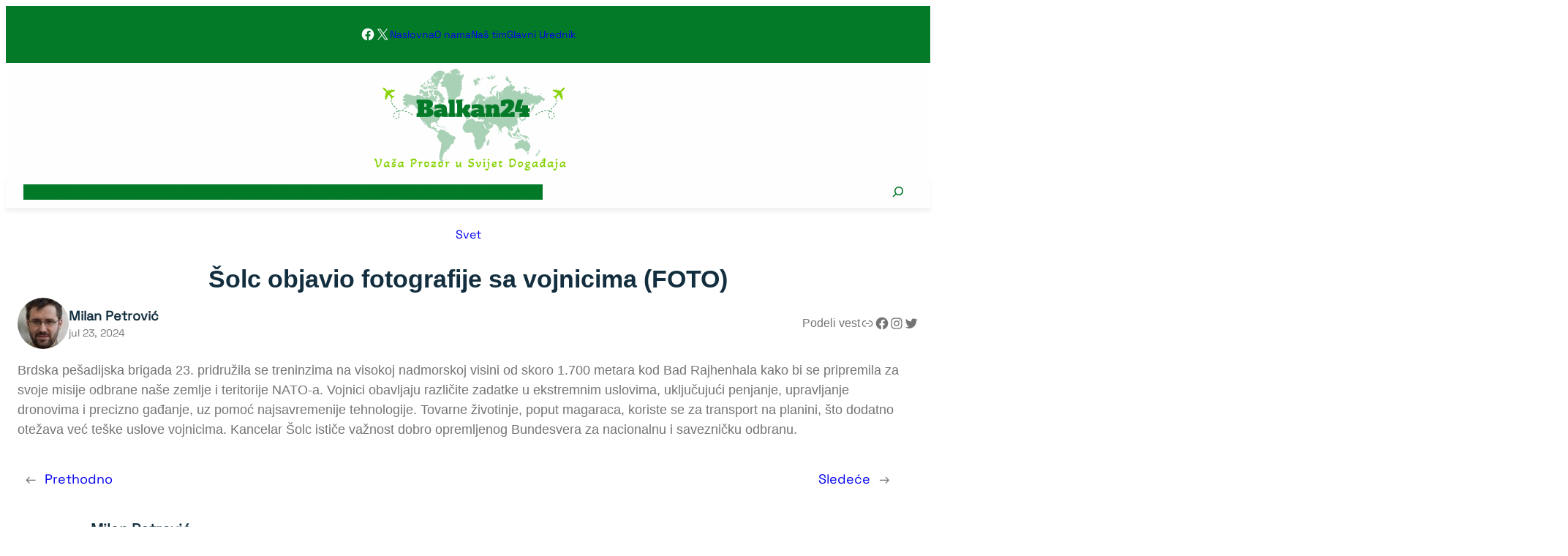

--- FILE ---
content_type: text/html; charset=UTF-8
request_url: https://www.balkan24.info/solc-objavio-fotografije-sa-vojnicima-foto/
body_size: 28538
content:
<!DOCTYPE html>
<html lang="sr-RS" prefix="og: https://ogp.me/ns#">
<head>
	<meta charset="UTF-8" />
	<script data-cfasync="false" data-no-defer="1" data-no-minify="1" data-no-optimize="1">var ewww_webp_supported=!1;function check_webp_feature(A,e){var w;e=void 0!==e?e:function(){},ewww_webp_supported?e(ewww_webp_supported):((w=new Image).onload=function(){ewww_webp_supported=0<w.width&&0<w.height,e&&e(ewww_webp_supported)},w.onerror=function(){e&&e(!1)},w.src="data:image/webp;base64,"+{alpha:"UklGRkoAAABXRUJQVlA4WAoAAAAQAAAAAAAAAAAAQUxQSAwAAAARBxAR/Q9ERP8DAABWUDggGAAAABQBAJ0BKgEAAQAAAP4AAA3AAP7mtQAAAA=="}[A])}check_webp_feature("alpha");</script><script data-cfasync="false" data-no-defer="1" data-no-minify="1" data-no-optimize="1">var Arrive=function(c,w){"use strict";if(c.MutationObserver&&"undefined"!=typeof HTMLElement){var r,a=0,u=(r=HTMLElement.prototype.matches||HTMLElement.prototype.webkitMatchesSelector||HTMLElement.prototype.mozMatchesSelector||HTMLElement.prototype.msMatchesSelector,{matchesSelector:function(e,t){return e instanceof HTMLElement&&r.call(e,t)},addMethod:function(e,t,r){var a=e[t];e[t]=function(){return r.length==arguments.length?r.apply(this,arguments):"function"==typeof a?a.apply(this,arguments):void 0}},callCallbacks:function(e,t){t&&t.options.onceOnly&&1==t.firedElems.length&&(e=[e[0]]);for(var r,a=0;r=e[a];a++)r&&r.callback&&r.callback.call(r.elem,r.elem);t&&t.options.onceOnly&&1==t.firedElems.length&&t.me.unbindEventWithSelectorAndCallback.call(t.target,t.selector,t.callback)},checkChildNodesRecursively:function(e,t,r,a){for(var i,n=0;i=e[n];n++)r(i,t,a)&&a.push({callback:t.callback,elem:i}),0<i.childNodes.length&&u.checkChildNodesRecursively(i.childNodes,t,r,a)},mergeArrays:function(e,t){var r,a={};for(r in e)e.hasOwnProperty(r)&&(a[r]=e[r]);for(r in t)t.hasOwnProperty(r)&&(a[r]=t[r]);return a},toElementsArray:function(e){return e=void 0!==e&&("number"!=typeof e.length||e===c)?[e]:e}}),e=(l.prototype.addEvent=function(e,t,r,a){a={target:e,selector:t,options:r,callback:a,firedElems:[]};return this._beforeAdding&&this._beforeAdding(a),this._eventsBucket.push(a),a},l.prototype.removeEvent=function(e){for(var t,r=this._eventsBucket.length-1;t=this._eventsBucket[r];r--)e(t)&&(this._beforeRemoving&&this._beforeRemoving(t),(t=this._eventsBucket.splice(r,1))&&t.length&&(t[0].callback=null))},l.prototype.beforeAdding=function(e){this._beforeAdding=e},l.prototype.beforeRemoving=function(e){this._beforeRemoving=e},l),t=function(i,n){var o=new e,l=this,s={fireOnAttributesModification:!1};return o.beforeAdding(function(t){var e=t.target;e!==c.document&&e!==c||(e=document.getElementsByTagName("html")[0]);var r=new MutationObserver(function(e){n.call(this,e,t)}),a=i(t.options);r.observe(e,a),t.observer=r,t.me=l}),o.beforeRemoving(function(e){e.observer.disconnect()}),this.bindEvent=function(e,t,r){t=u.mergeArrays(s,t);for(var a=u.toElementsArray(this),i=0;i<a.length;i++)o.addEvent(a[i],e,t,r)},this.unbindEvent=function(){var r=u.toElementsArray(this);o.removeEvent(function(e){for(var t=0;t<r.length;t++)if(this===w||e.target===r[t])return!0;return!1})},this.unbindEventWithSelectorOrCallback=function(r){var a=u.toElementsArray(this),i=r,e="function"==typeof r?function(e){for(var t=0;t<a.length;t++)if((this===w||e.target===a[t])&&e.callback===i)return!0;return!1}:function(e){for(var t=0;t<a.length;t++)if((this===w||e.target===a[t])&&e.selector===r)return!0;return!1};o.removeEvent(e)},this.unbindEventWithSelectorAndCallback=function(r,a){var i=u.toElementsArray(this);o.removeEvent(function(e){for(var t=0;t<i.length;t++)if((this===w||e.target===i[t])&&e.selector===r&&e.callback===a)return!0;return!1})},this},i=new function(){var s={fireOnAttributesModification:!1,onceOnly:!1,existing:!1};function n(e,t,r){return!(!u.matchesSelector(e,t.selector)||(e._id===w&&(e._id=a++),-1!=t.firedElems.indexOf(e._id)))&&(t.firedElems.push(e._id),!0)}var c=(i=new t(function(e){var t={attributes:!1,childList:!0,subtree:!0};return e.fireOnAttributesModification&&(t.attributes=!0),t},function(e,i){e.forEach(function(e){var t=e.addedNodes,r=e.target,a=[];null!==t&&0<t.length?u.checkChildNodesRecursively(t,i,n,a):"attributes"===e.type&&n(r,i)&&a.push({callback:i.callback,elem:r}),u.callCallbacks(a,i)})})).bindEvent;return i.bindEvent=function(e,t,r){t=void 0===r?(r=t,s):u.mergeArrays(s,t);var a=u.toElementsArray(this);if(t.existing){for(var i=[],n=0;n<a.length;n++)for(var o=a[n].querySelectorAll(e),l=0;l<o.length;l++)i.push({callback:r,elem:o[l]});if(t.onceOnly&&i.length)return r.call(i[0].elem,i[0].elem);setTimeout(u.callCallbacks,1,i)}c.call(this,e,t,r)},i},o=new function(){var a={};function i(e,t){return u.matchesSelector(e,t.selector)}var n=(o=new t(function(){return{childList:!0,subtree:!0}},function(e,r){e.forEach(function(e){var t=e.removedNodes,e=[];null!==t&&0<t.length&&u.checkChildNodesRecursively(t,r,i,e),u.callCallbacks(e,r)})})).bindEvent;return o.bindEvent=function(e,t,r){t=void 0===r?(r=t,a):u.mergeArrays(a,t),n.call(this,e,t,r)},o};d(HTMLElement.prototype),d(NodeList.prototype),d(HTMLCollection.prototype),d(HTMLDocument.prototype),d(Window.prototype);var n={};return s(i,n,"unbindAllArrive"),s(o,n,"unbindAllLeave"),n}function l(){this._eventsBucket=[],this._beforeAdding=null,this._beforeRemoving=null}function s(e,t,r){u.addMethod(t,r,e.unbindEvent),u.addMethod(t,r,e.unbindEventWithSelectorOrCallback),u.addMethod(t,r,e.unbindEventWithSelectorAndCallback)}function d(e){e.arrive=i.bindEvent,s(i,e,"unbindArrive"),e.leave=o.bindEvent,s(o,e,"unbindLeave")}}(window,void 0),ewww_webp_supported=!1;function check_webp_feature(e,t){var r;ewww_webp_supported?t(ewww_webp_supported):((r=new Image).onload=function(){ewww_webp_supported=0<r.width&&0<r.height,t(ewww_webp_supported)},r.onerror=function(){t(!1)},r.src="data:image/webp;base64,"+{alpha:"UklGRkoAAABXRUJQVlA4WAoAAAAQAAAAAAAAAAAAQUxQSAwAAAARBxAR/Q9ERP8DAABWUDggGAAAABQBAJ0BKgEAAQAAAP4AAA3AAP7mtQAAAA==",animation:"UklGRlIAAABXRUJQVlA4WAoAAAASAAAAAAAAAAAAQU5JTQYAAAD/////AABBTk1GJgAAAAAAAAAAAAAAAAAAAGQAAABWUDhMDQAAAC8AAAAQBxAREYiI/gcA"}[e])}function ewwwLoadImages(e){if(e){for(var t=document.querySelectorAll(".batch-image img, .image-wrapper a, .ngg-pro-masonry-item a, .ngg-galleria-offscreen-seo-wrapper a"),r=0,a=t.length;r<a;r++)ewwwAttr(t[r],"data-src",t[r].getAttribute("data-webp")),ewwwAttr(t[r],"data-thumbnail",t[r].getAttribute("data-webp-thumbnail"));for(var i=document.querySelectorAll("div.woocommerce-product-gallery__image"),r=0,a=i.length;r<a;r++)ewwwAttr(i[r],"data-thumb",i[r].getAttribute("data-webp-thumb"))}for(var n=document.querySelectorAll("video"),r=0,a=n.length;r<a;r++)ewwwAttr(n[r],"poster",e?n[r].getAttribute("data-poster-webp"):n[r].getAttribute("data-poster-image"));for(var o,l=document.querySelectorAll("img.ewww_webp_lazy_load"),r=0,a=l.length;r<a;r++)e&&(ewwwAttr(l[r],"data-lazy-srcset",l[r].getAttribute("data-lazy-srcset-webp")),ewwwAttr(l[r],"data-srcset",l[r].getAttribute("data-srcset-webp")),ewwwAttr(l[r],"data-lazy-src",l[r].getAttribute("data-lazy-src-webp")),ewwwAttr(l[r],"data-src",l[r].getAttribute("data-src-webp")),ewwwAttr(l[r],"data-orig-file",l[r].getAttribute("data-webp-orig-file")),ewwwAttr(l[r],"data-medium-file",l[r].getAttribute("data-webp-medium-file")),ewwwAttr(l[r],"data-large-file",l[r].getAttribute("data-webp-large-file")),null!=(o=l[r].getAttribute("srcset"))&&!1!==o&&o.includes("R0lGOD")&&ewwwAttr(l[r],"src",l[r].getAttribute("data-lazy-src-webp"))),l[r].className=l[r].className.replace(/\bewww_webp_lazy_load\b/,"");for(var s=document.querySelectorAll(".ewww_webp"),r=0,a=s.length;r<a;r++)e?(ewwwAttr(s[r],"srcset",s[r].getAttribute("data-srcset-webp")),ewwwAttr(s[r],"src",s[r].getAttribute("data-src-webp")),ewwwAttr(s[r],"data-orig-file",s[r].getAttribute("data-webp-orig-file")),ewwwAttr(s[r],"data-medium-file",s[r].getAttribute("data-webp-medium-file")),ewwwAttr(s[r],"data-large-file",s[r].getAttribute("data-webp-large-file")),ewwwAttr(s[r],"data-large_image",s[r].getAttribute("data-webp-large_image")),ewwwAttr(s[r],"data-src",s[r].getAttribute("data-webp-src"))):(ewwwAttr(s[r],"srcset",s[r].getAttribute("data-srcset-img")),ewwwAttr(s[r],"src",s[r].getAttribute("data-src-img"))),s[r].className=s[r].className.replace(/\bewww_webp\b/,"ewww_webp_loaded");window.jQuery&&jQuery.fn.isotope&&jQuery.fn.imagesLoaded&&(jQuery(".fusion-posts-container-infinite").imagesLoaded(function(){jQuery(".fusion-posts-container-infinite").hasClass("isotope")&&jQuery(".fusion-posts-container-infinite").isotope()}),jQuery(".fusion-portfolio:not(.fusion-recent-works) .fusion-portfolio-wrapper").imagesLoaded(function(){jQuery(".fusion-portfolio:not(.fusion-recent-works) .fusion-portfolio-wrapper").isotope()}))}function ewwwWebPInit(e){ewwwLoadImages(e),ewwwNggLoadGalleries(e),document.arrive(".ewww_webp",function(){ewwwLoadImages(e)}),document.arrive(".ewww_webp_lazy_load",function(){ewwwLoadImages(e)}),document.arrive("videos",function(){ewwwLoadImages(e)}),"loading"==document.readyState?document.addEventListener("DOMContentLoaded",ewwwJSONParserInit):("undefined"!=typeof galleries&&ewwwNggParseGalleries(e),ewwwWooParseVariations(e))}function ewwwAttr(e,t,r){null!=r&&!1!==r&&e.setAttribute(t,r)}function ewwwJSONParserInit(){"undefined"!=typeof galleries&&check_webp_feature("alpha",ewwwNggParseGalleries),check_webp_feature("alpha",ewwwWooParseVariations)}function ewwwWooParseVariations(e){if(e)for(var t=document.querySelectorAll("form.variations_form"),r=0,a=t.length;r<a;r++){var i=t[r].getAttribute("data-product_variations"),n=!1;try{for(var o in i=JSON.parse(i))void 0!==i[o]&&void 0!==i[o].image&&(void 0!==i[o].image.src_webp&&(i[o].image.src=i[o].image.src_webp,n=!0),void 0!==i[o].image.srcset_webp&&(i[o].image.srcset=i[o].image.srcset_webp,n=!0),void 0!==i[o].image.full_src_webp&&(i[o].image.full_src=i[o].image.full_src_webp,n=!0),void 0!==i[o].image.gallery_thumbnail_src_webp&&(i[o].image.gallery_thumbnail_src=i[o].image.gallery_thumbnail_src_webp,n=!0),void 0!==i[o].image.thumb_src_webp&&(i[o].image.thumb_src=i[o].image.thumb_src_webp,n=!0));n&&ewwwAttr(t[r],"data-product_variations",JSON.stringify(i))}catch(e){}}}function ewwwNggParseGalleries(e){if(e)for(var t in galleries){var r=galleries[t];galleries[t].images_list=ewwwNggParseImageList(r.images_list)}}function ewwwNggLoadGalleries(e){e&&document.addEventListener("ngg.galleria.themeadded",function(e,t){window.ngg_galleria._create_backup=window.ngg_galleria.create,window.ngg_galleria.create=function(e,t){var r=$(e).data("id");return galleries["gallery_"+r].images_list=ewwwNggParseImageList(galleries["gallery_"+r].images_list),window.ngg_galleria._create_backup(e,t)}})}function ewwwNggParseImageList(e){for(var t in e){var r=e[t];if(void 0!==r["image-webp"]&&(e[t].image=r["image-webp"],delete e[t]["image-webp"]),void 0!==r["thumb-webp"]&&(e[t].thumb=r["thumb-webp"],delete e[t]["thumb-webp"]),void 0!==r.full_image_webp&&(e[t].full_image=r.full_image_webp,delete e[t].full_image_webp),void 0!==r.srcsets)for(var a in r.srcsets)nggSrcset=r.srcsets[a],void 0!==r.srcsets[a+"-webp"]&&(e[t].srcsets[a]=r.srcsets[a+"-webp"],delete e[t].srcsets[a+"-webp"]);if(void 0!==r.full_srcsets)for(var i in r.full_srcsets)nggFSrcset=r.full_srcsets[i],void 0!==r.full_srcsets[i+"-webp"]&&(e[t].full_srcsets[i]=r.full_srcsets[i+"-webp"],delete e[t].full_srcsets[i+"-webp"])}return e}check_webp_feature("alpha",ewwwWebPInit);</script><meta name="viewport" content="width=device-width, initial-scale=1" />
	<style>img:is([sizes="auto" i], [sizes^="auto," i]) { contain-intrinsic-size: 3000px 1500px }</style>
	
<!-- Search Engine Optimization by Rank Math - https://rankmath.com/ -->
<meta name="description" content="Brdska pešadijska brigada 23. pridružila se treninzima na visokoj nadmorskoj visini od skoro 1.700 metara kod Bad Rajhenhala kako bi se pripremila za svoje"/>
<meta name="robots" content="index, follow, max-snippet:-1, max-video-preview:-1, max-image-preview:large"/>
<link rel="canonical" href="https://www.balkan24.info/solc-objavio-fotografije-sa-vojnicima-foto/" />
<meta property="og:locale" content="sr_RS" />
<meta property="og:type" content="article" />
<meta property="og:title" content="Šolc objavio fotografije sa vojnicima (FOTO) - Balkan24" />
<meta property="og:description" content="Brdska pešadijska brigada 23. pridružila se treninzima na visokoj nadmorskoj visini od skoro 1.700 metara kod Bad Rajhenhala kako bi se pripremila za svoje" />
<meta property="og:url" content="https://www.balkan24.info/solc-objavio-fotografije-sa-vojnicima-foto/" />
<meta property="og:site_name" content="Srpski dan" />
<meta property="article:section" content="Svet" />
<meta property="article:published_time" content="2024-07-23T12:19:33+00:00" />
<meta name="twitter:card" content="summary_large_image" />
<meta name="twitter:title" content="Šolc objavio fotografije sa vojnicima (FOTO) - Balkan24" />
<meta name="twitter:description" content="Brdska pešadijska brigada 23. pridružila se treninzima na visokoj nadmorskoj visini od skoro 1.700 metara kod Bad Rajhenhala kako bi se pripremila za svoje" />
<meta name="twitter:label1" content="Written by" />
<meta name="twitter:data1" content="Milan Petrović" />
<meta name="twitter:label2" content="Time to read" />
<meta name="twitter:data2" content="Less than a minute" />
<script type="application/ld+json" class="rank-math-schema">{"@context":"https://schema.org","@graph":[{"@type":"Organization","@id":"https://www.balkan24.info/#organization","name":"Srpski dan","url":"https://www.balkan24.info","logo":{"@type":"ImageObject","@id":"https://www.balkan24.info/#logo","url":"https://www.balkan24.info/wp-content/uploads/2024/01/23-1-150x150.png","contentUrl":"https://www.balkan24.info/wp-content/uploads/2024/01/23-1-150x150.png","caption":"Srpski dan","inLanguage":"sr-RS"}},{"@type":"WebSite","@id":"https://www.balkan24.info/#website","url":"https://www.balkan24.info","name":"Srpski dan","alternateName":"Srpski dan srpski.day","publisher":{"@id":"https://www.balkan24.info/#organization"},"inLanguage":"sr-RS"},{"@type":"WebPage","@id":"https://www.balkan24.info/solc-objavio-fotografije-sa-vojnicima-foto/#webpage","url":"https://www.balkan24.info/solc-objavio-fotografije-sa-vojnicima-foto/","name":"\u0160olc objavio fotografije sa vojnicima (FOTO) - Balkan24","datePublished":"2024-07-23T12:19:33+00:00","dateModified":"2024-07-23T12:19:33+00:00","isPartOf":{"@id":"https://www.balkan24.info/#website"},"inLanguage":"sr-RS"},{"@type":"Person","@id":"https://www.balkan24.info/author/milan_petrovic/","name":"Milan Petrovi\u0107","url":"https://www.balkan24.info/author/milan_petrovic/","image":{"@type":"ImageObject","@id":"https://www.balkan24.info/wp-content/uploads/2024/01/cropped-Milan-Petrovic-96x96.jpg","url":"https://www.balkan24.info/wp-content/uploads/2024/01/cropped-Milan-Petrovic-96x96.jpg","caption":"Milan Petrovi\u0107","inLanguage":"sr-RS"},"sameAs":["https://www.balkan24.info"],"worksFor":{"@id":"https://www.balkan24.info/#organization"}},{"@type":"BlogPosting","headline":"\u0160olc objavio fotografije sa vojnicima (FOTO) - Balkan24","datePublished":"2024-07-23T12:19:33+00:00","dateModified":"2024-07-23T12:19:33+00:00","articleSection":"Svet","author":{"@id":"https://www.balkan24.info/author/milan_petrovic/","name":"Milan Petrovi\u0107"},"publisher":{"@id":"https://www.balkan24.info/#organization"},"description":"Brdska pe\u0161adijska brigada 23. pridru\u017eila se treninzima na visokoj nadmorskoj visini od skoro 1.700 metara kod Bad Rajhenhala kako bi se pripremila za svoje","name":"\u0160olc objavio fotografije sa vojnicima (FOTO) - Balkan24","@id":"https://www.balkan24.info/solc-objavio-fotografije-sa-vojnicima-foto/#richSnippet","isPartOf":{"@id":"https://www.balkan24.info/solc-objavio-fotografije-sa-vojnicima-foto/#webpage"},"inLanguage":"sr-RS","mainEntityOfPage":{"@id":"https://www.balkan24.info/solc-objavio-fotografije-sa-vojnicima-foto/#webpage"}}]}</script>
<!-- /Rank Math WordPress SEO plugin -->

<title>Šolc objavio fotografije sa vojnicima (FOTO) - Balkan24</title>
<link rel='dns-prefetch' href='//www.balkan24.info' />
<link rel='dns-prefetch' href='//www.googletagmanager.com' />
		<style>
			.lazyload,
			.lazyloading {
				max-width: 100%;
			}
		</style>
		<link rel='stylesheet' id='wp-block-social-links-css' href='https://www.balkan24.info/wp-includes/blocks/social-links/style.min.css' media='all' />
<style id='wp-block-list-inline-css'>
ol,ul{box-sizing:border-box}:root :where(.wp-block-list.has-background){padding:1.25em 2.375em}
</style>
<style id='wp-block-group-inline-css'>
.wp-block-group{box-sizing:border-box}:where(.wp-block-group.wp-block-group-is-layout-constrained){position:relative}
</style>
<style id='wp-block-group-theme-inline-css'>
:where(.wp-block-group.has-background){padding:1.25em 2.375em}
</style>
<style id='wp-block-site-logo-inline-css'>
.wp-block-site-logo{box-sizing:border-box;line-height:0}.wp-block-site-logo a{display:inline-block;line-height:0}.wp-block-site-logo.is-default-size img{height:auto;width:120px}.wp-block-site-logo img{height:auto;max-width:100%}.wp-block-site-logo a,.wp-block-site-logo img{border-radius:inherit}.wp-block-site-logo.aligncenter{margin-left:auto;margin-right:auto;text-align:center}:root :where(.wp-block-site-logo.is-style-rounded){border-radius:9999px}
</style>
<style id='wp-block-navigation-link-inline-css'>
.wp-block-navigation .wp-block-navigation-item__label{overflow-wrap:break-word}.wp-block-navigation .wp-block-navigation-item__description{display:none}.link-ui-tools{border-top:1px solid #f0f0f0;padding:8px}.link-ui-block-inserter{padding-top:8px}.link-ui-block-inserter__back{margin-left:8px;text-transform:uppercase}
</style>
<link rel='stylesheet' id='wp-block-navigation-css' href='https://www.balkan24.info/wp-includes/blocks/navigation/style.min.css' media='all' />
<style id='wp-block-search-inline-css'>
.wp-block-search__button{margin-left:10px;word-break:normal}.wp-block-search__button.has-icon{line-height:0}.wp-block-search__button svg{height:1.25em;min-height:24px;min-width:24px;width:1.25em;fill:currentColor;vertical-align:text-bottom}:where(.wp-block-search__button){border:1px solid #ccc;padding:6px 10px}.wp-block-search__inside-wrapper{display:flex;flex:auto;flex-wrap:nowrap;max-width:100%}.wp-block-search__label{width:100%}.wp-block-search__input{appearance:none;border:1px solid #949494;flex-grow:1;margin-left:0;margin-right:0;min-width:3rem;padding:8px;text-decoration:unset!important}.wp-block-search.wp-block-search__button-only .wp-block-search__button{box-sizing:border-box;display:flex;flex-shrink:0;justify-content:center;margin-left:0;max-width:100%}.wp-block-search.wp-block-search__button-only .wp-block-search__inside-wrapper{min-width:0!important;transition-property:width}.wp-block-search.wp-block-search__button-only .wp-block-search__input{flex-basis:100%;transition-duration:.3s}.wp-block-search.wp-block-search__button-only.wp-block-search__searchfield-hidden,.wp-block-search.wp-block-search__button-only.wp-block-search__searchfield-hidden .wp-block-search__inside-wrapper{overflow:hidden}.wp-block-search.wp-block-search__button-only.wp-block-search__searchfield-hidden .wp-block-search__input{border-left-width:0!important;border-right-width:0!important;flex-basis:0;flex-grow:0;margin:0;min-width:0!important;padding-left:0!important;padding-right:0!important;width:0!important}:where(.wp-block-search__input){font-family:inherit;font-size:inherit;font-style:inherit;font-weight:inherit;letter-spacing:inherit;line-height:inherit;text-transform:inherit}:where(.wp-block-search__button-inside .wp-block-search__inside-wrapper){border:1px solid #949494;box-sizing:border-box;padding:4px}:where(.wp-block-search__button-inside .wp-block-search__inside-wrapper) .wp-block-search__input{border:none;border-radius:0;padding:0 4px}:where(.wp-block-search__button-inside .wp-block-search__inside-wrapper) .wp-block-search__input:focus{outline:none}:where(.wp-block-search__button-inside .wp-block-search__inside-wrapper) :where(.wp-block-search__button){padding:4px 8px}.wp-block-search.aligncenter .wp-block-search__inside-wrapper{margin:auto}.wp-block[data-align=right] .wp-block-search.wp-block-search__button-only .wp-block-search__inside-wrapper{float:right}
</style>
<style id='wp-block-search-theme-inline-css'>
.wp-block-search .wp-block-search__label{font-weight:700}.wp-block-search__button{border:1px solid #ccc;padding:.375em .625em}
</style>
<style id='wp-block-template-part-theme-inline-css'>
:root :where(.wp-block-template-part.has-background){margin-bottom:0;margin-top:0;padding:1.25em 2.375em}
</style>
<style id='wp-block-post-terms-inline-css'>
.wp-block-post-terms{box-sizing:border-box}.wp-block-post-terms .wp-block-post-terms__separator{white-space:pre-wrap}
</style>
<style id='wp-block-post-title-inline-css'>
.wp-block-post-title{box-sizing:border-box;word-break:break-word}.wp-block-post-title :where(a){display:inline-block;font-family:inherit;font-size:inherit;font-style:inherit;font-weight:inherit;letter-spacing:inherit;line-height:inherit;text-decoration:inherit}
</style>
<style id='wp-block-post-featured-image-inline-css'>
.wp-block-post-featured-image{margin-left:0;margin-right:0}.wp-block-post-featured-image a{display:block;height:100%}.wp-block-post-featured-image :where(img){box-sizing:border-box;height:auto;max-width:100%;vertical-align:bottom;width:100%}.wp-block-post-featured-image.alignfull img,.wp-block-post-featured-image.alignwide img{width:100%}.wp-block-post-featured-image .wp-block-post-featured-image__overlay.has-background-dim{background-color:#000;inset:0;position:absolute}.wp-block-post-featured-image{position:relative}.wp-block-post-featured-image .wp-block-post-featured-image__overlay.has-background-gradient{background-color:initial}.wp-block-post-featured-image .wp-block-post-featured-image__overlay.has-background-dim-0{opacity:0}.wp-block-post-featured-image .wp-block-post-featured-image__overlay.has-background-dim-10{opacity:.1}.wp-block-post-featured-image .wp-block-post-featured-image__overlay.has-background-dim-20{opacity:.2}.wp-block-post-featured-image .wp-block-post-featured-image__overlay.has-background-dim-30{opacity:.3}.wp-block-post-featured-image .wp-block-post-featured-image__overlay.has-background-dim-40{opacity:.4}.wp-block-post-featured-image .wp-block-post-featured-image__overlay.has-background-dim-50{opacity:.5}.wp-block-post-featured-image .wp-block-post-featured-image__overlay.has-background-dim-60{opacity:.6}.wp-block-post-featured-image .wp-block-post-featured-image__overlay.has-background-dim-70{opacity:.7}.wp-block-post-featured-image .wp-block-post-featured-image__overlay.has-background-dim-80{opacity:.8}.wp-block-post-featured-image .wp-block-post-featured-image__overlay.has-background-dim-90{opacity:.9}.wp-block-post-featured-image .wp-block-post-featured-image__overlay.has-background-dim-100{opacity:1}.wp-block-post-featured-image:where(.alignleft,.alignright){width:100%}
</style>
<style id='wp-block-columns-inline-css'>
.wp-block-columns{align-items:normal!important;box-sizing:border-box;display:flex;flex-wrap:wrap!important}@media (min-width:782px){.wp-block-columns{flex-wrap:nowrap!important}}.wp-block-columns.are-vertically-aligned-top{align-items:flex-start}.wp-block-columns.are-vertically-aligned-center{align-items:center}.wp-block-columns.are-vertically-aligned-bottom{align-items:flex-end}@media (max-width:781px){.wp-block-columns:not(.is-not-stacked-on-mobile)>.wp-block-column{flex-basis:100%!important}}@media (min-width:782px){.wp-block-columns:not(.is-not-stacked-on-mobile)>.wp-block-column{flex-basis:0;flex-grow:1}.wp-block-columns:not(.is-not-stacked-on-mobile)>.wp-block-column[style*=flex-basis]{flex-grow:0}}.wp-block-columns.is-not-stacked-on-mobile{flex-wrap:nowrap!important}.wp-block-columns.is-not-stacked-on-mobile>.wp-block-column{flex-basis:0;flex-grow:1}.wp-block-columns.is-not-stacked-on-mobile>.wp-block-column[style*=flex-basis]{flex-grow:0}:where(.wp-block-columns){margin-bottom:1.75em}:where(.wp-block-columns.has-background){padding:1.25em 2.375em}.wp-block-column{flex-grow:1;min-width:0;overflow-wrap:break-word;word-break:break-word}.wp-block-column.is-vertically-aligned-top{align-self:flex-start}.wp-block-column.is-vertically-aligned-center{align-self:center}.wp-block-column.is-vertically-aligned-bottom{align-self:flex-end}.wp-block-column.is-vertically-aligned-stretch{align-self:stretch}.wp-block-column.is-vertically-aligned-bottom,.wp-block-column.is-vertically-aligned-center,.wp-block-column.is-vertically-aligned-top{width:100%}
</style>
<style id='wp-block-avatar-inline-css'>
.wp-block-avatar{line-height:0}.wp-block-avatar,.wp-block-avatar img{box-sizing:border-box}.wp-block-avatar.aligncenter{text-align:center}
</style>
<style id='wp-block-post-author-name-inline-css'>
.wp-block-post-author-name{box-sizing:border-box}
</style>
<style id='wp-block-post-date-inline-css'>
.wp-block-post-date{box-sizing:border-box}
</style>
<style id='wp-block-paragraph-inline-css'>
.is-small-text{font-size:.875em}.is-regular-text{font-size:1em}.is-large-text{font-size:2.25em}.is-larger-text{font-size:3em}.has-drop-cap:not(:focus):first-letter{float:left;font-size:8.4em;font-style:normal;font-weight:100;line-height:.68;margin:.05em .1em 0 0;text-transform:uppercase}body.rtl .has-drop-cap:not(:focus):first-letter{float:none;margin-left:.1em}p.has-drop-cap.has-background{overflow:hidden}:root :where(p.has-background){padding:1.25em 2.375em}:where(p.has-text-color:not(.has-link-color)) a{color:inherit}p.has-text-align-left[style*="writing-mode:vertical-lr"],p.has-text-align-right[style*="writing-mode:vertical-rl"]{rotate:180deg}
</style>
<style id='wp-block-post-content-inline-css'>
.wp-block-post-content{display:flow-root}
</style>
<style id='wp-block-post-navigation-link-inline-css'>
.wp-block-post-navigation-link .wp-block-post-navigation-link__arrow-previous{display:inline-block;margin-right:1ch}.wp-block-post-navigation-link .wp-block-post-navigation-link__arrow-previous:not(.is-arrow-chevron){transform:scaleX(1)}.wp-block-post-navigation-link .wp-block-post-navigation-link__arrow-next{display:inline-block;margin-left:1ch}.wp-block-post-navigation-link .wp-block-post-navigation-link__arrow-next:not(.is-arrow-chevron){transform:scaleX(1)}.wp-block-post-navigation-link.has-text-align-left[style*="writing-mode: vertical-lr"],.wp-block-post-navigation-link.has-text-align-right[style*="writing-mode: vertical-rl"]{rotate:180deg}
</style>
<style id='wp-block-post-author-biography-inline-css'>
.wp-block-post-author-biography{box-sizing:border-box}
</style>
<style id='wp-block-comments-inline-css'>
.wp-block-post-comments{box-sizing:border-box}.wp-block-post-comments .alignleft{float:left}.wp-block-post-comments .alignright{float:right}.wp-block-post-comments .navigation:after{clear:both;content:"";display:table}.wp-block-post-comments .commentlist{clear:both;list-style:none;margin:0;padding:0}.wp-block-post-comments .commentlist .comment{min-height:2.25em;padding-left:3.25em}.wp-block-post-comments .commentlist .comment p{font-size:1em;line-height:1.8;margin:1em 0}.wp-block-post-comments .commentlist .children{list-style:none;margin:0;padding:0}.wp-block-post-comments .comment-author{line-height:1.5}.wp-block-post-comments .comment-author .avatar{border-radius:1.5em;display:block;float:left;height:2.5em;margin-right:.75em;margin-top:.5em;width:2.5em}.wp-block-post-comments .comment-author cite{font-style:normal}.wp-block-post-comments .comment-meta{font-size:.875em;line-height:1.5}.wp-block-post-comments .comment-meta b{font-weight:400}.wp-block-post-comments .comment-meta .comment-awaiting-moderation{display:block;margin-bottom:1em;margin-top:1em}.wp-block-post-comments .comment-body .commentmetadata{font-size:.875em}.wp-block-post-comments .comment-form-author label,.wp-block-post-comments .comment-form-comment label,.wp-block-post-comments .comment-form-email label,.wp-block-post-comments .comment-form-url label{display:block;margin-bottom:.25em}.wp-block-post-comments .comment-form input:not([type=submit]):not([type=checkbox]),.wp-block-post-comments .comment-form textarea{box-sizing:border-box;display:block;width:100%}.wp-block-post-comments .comment-form-cookies-consent{display:flex;gap:.25em}.wp-block-post-comments .comment-form-cookies-consent #wp-comment-cookies-consent{margin-top:.35em}.wp-block-post-comments .comment-reply-title{margin-bottom:0}.wp-block-post-comments .comment-reply-title :where(small){font-size:var(--wp--preset--font-size--medium,smaller);margin-left:.5em}.wp-block-post-comments .reply{font-size:.875em;margin-bottom:1.4em}.wp-block-post-comments input:not([type=submit]),.wp-block-post-comments textarea{border:1px solid #949494;font-family:inherit;font-size:1em}.wp-block-post-comments input:not([type=submit]):not([type=checkbox]),.wp-block-post-comments textarea{padding:calc(.667em + 2px)}:where(.wp-block-post-comments input[type=submit]){border:none}.wp-block-comments{box-sizing:border-box}
</style>
<style id='wp-block-separator-inline-css'>
@charset "UTF-8";.wp-block-separator{border:none;border-top:2px solid}:root :where(.wp-block-separator.is-style-dots){height:auto;line-height:1;text-align:center}:root :where(.wp-block-separator.is-style-dots):before{color:currentColor;content:"···";font-family:serif;font-size:1.5em;letter-spacing:2em;padding-left:2em}.wp-block-separator.is-style-dots{background:none!important;border:none!important}
</style>
<style id='wp-block-separator-theme-inline-css'>
.wp-block-separator.has-css-opacity{opacity:.4}.wp-block-separator{border:none;border-bottom:2px solid;margin-left:auto;margin-right:auto}.wp-block-separator.has-alpha-channel-opacity{opacity:1}.wp-block-separator:not(.is-style-wide):not(.is-style-dots){width:100px}.wp-block-separator.has-background:not(.is-style-dots){border-bottom:none;height:1px}.wp-block-separator.has-background:not(.is-style-wide):not(.is-style-dots){height:2px}
</style>
<style id='wp-block-heading-inline-css'>
h1.has-background,h2.has-background,h3.has-background,h4.has-background,h5.has-background,h6.has-background{padding:1.25em 2.375em}h1.has-text-align-left[style*=writing-mode]:where([style*=vertical-lr]),h1.has-text-align-right[style*=writing-mode]:where([style*=vertical-rl]),h2.has-text-align-left[style*=writing-mode]:where([style*=vertical-lr]),h2.has-text-align-right[style*=writing-mode]:where([style*=vertical-rl]),h3.has-text-align-left[style*=writing-mode]:where([style*=vertical-lr]),h3.has-text-align-right[style*=writing-mode]:where([style*=vertical-rl]),h4.has-text-align-left[style*=writing-mode]:where([style*=vertical-lr]),h4.has-text-align-right[style*=writing-mode]:where([style*=vertical-rl]),h5.has-text-align-left[style*=writing-mode]:where([style*=vertical-lr]),h5.has-text-align-right[style*=writing-mode]:where([style*=vertical-rl]),h6.has-text-align-left[style*=writing-mode]:where([style*=vertical-lr]),h6.has-text-align-right[style*=writing-mode]:where([style*=vertical-rl]){rotate:180deg}
</style>
<style id='wp-block-post-template-inline-css'>
.wp-block-post-template{box-sizing:border-box;list-style:none;margin-bottom:0;margin-top:0;max-width:100%;padding:0}.wp-block-post-template.is-flex-container{display:flex;flex-direction:row;flex-wrap:wrap;gap:1.25em}.wp-block-post-template.is-flex-container>li{margin:0;width:100%}@media (min-width:600px){.wp-block-post-template.is-flex-container.is-flex-container.columns-2>li{width:calc(50% - .625em)}.wp-block-post-template.is-flex-container.is-flex-container.columns-3>li{width:calc(33.33333% - .83333em)}.wp-block-post-template.is-flex-container.is-flex-container.columns-4>li{width:calc(25% - .9375em)}.wp-block-post-template.is-flex-container.is-flex-container.columns-5>li{width:calc(20% - 1em)}.wp-block-post-template.is-flex-container.is-flex-container.columns-6>li{width:calc(16.66667% - 1.04167em)}}@media (max-width:600px){.wp-block-post-template-is-layout-grid.wp-block-post-template-is-layout-grid.wp-block-post-template-is-layout-grid.wp-block-post-template-is-layout-grid{grid-template-columns:1fr}}.wp-block-post-template-is-layout-constrained>li>.alignright,.wp-block-post-template-is-layout-flow>li>.alignright{float:right;margin-inline-end:0;margin-inline-start:2em}.wp-block-post-template-is-layout-constrained>li>.alignleft,.wp-block-post-template-is-layout-flow>li>.alignleft{float:left;margin-inline-end:2em;margin-inline-start:0}.wp-block-post-template-is-layout-constrained>li>.aligncenter,.wp-block-post-template-is-layout-flow>li>.aligncenter{margin-inline-end:auto;margin-inline-start:auto}
</style>
<style id='wp-block-categories-inline-css'>
.wp-block-categories{box-sizing:border-box}.wp-block-categories.alignleft{margin-right:2em}.wp-block-categories.alignright{margin-left:2em}.wp-block-categories.wp-block-categories-dropdown.aligncenter{text-align:center}.wp-block-categories .wp-block-categories__label{display:block;width:100%}
</style>
<link rel='stylesheet' id='fluent-form-styles-css' href='https://www.balkan24.info/wp-content/plugins/fluentform/assets/css/fluent-forms-public.css' media='all' />
<link rel='stylesheet' id='fluentform-public-default-css' href='https://www.balkan24.info/wp-content/plugins/fluentform/assets/css/fluentform-public-default.css' media='all' />
<style id='wp-block-button-inline-css'>
.wp-block-button__link{align-content:center;box-sizing:border-box;cursor:pointer;display:inline-block;height:100%;text-align:center;word-break:break-word}.wp-block-button__link.aligncenter{text-align:center}.wp-block-button__link.alignright{text-align:right}:where(.wp-block-button__link){border-radius:9999px;box-shadow:none;padding:calc(.667em + 2px) calc(1.333em + 2px);text-decoration:none}.wp-block-button[style*=text-decoration] .wp-block-button__link{text-decoration:inherit}.wp-block-buttons>.wp-block-button.has-custom-width{max-width:none}.wp-block-buttons>.wp-block-button.has-custom-width .wp-block-button__link{width:100%}.wp-block-buttons>.wp-block-button.has-custom-font-size .wp-block-button__link{font-size:inherit}.wp-block-buttons>.wp-block-button.wp-block-button__width-25{width:calc(25% - var(--wp--style--block-gap, .5em)*.75)}.wp-block-buttons>.wp-block-button.wp-block-button__width-50{width:calc(50% - var(--wp--style--block-gap, .5em)*.5)}.wp-block-buttons>.wp-block-button.wp-block-button__width-75{width:calc(75% - var(--wp--style--block-gap, .5em)*.25)}.wp-block-buttons>.wp-block-button.wp-block-button__width-100{flex-basis:100%;width:100%}.wp-block-buttons.is-vertical>.wp-block-button.wp-block-button__width-25{width:25%}.wp-block-buttons.is-vertical>.wp-block-button.wp-block-button__width-50{width:50%}.wp-block-buttons.is-vertical>.wp-block-button.wp-block-button__width-75{width:75%}.wp-block-button.is-style-squared,.wp-block-button__link.wp-block-button.is-style-squared{border-radius:0}.wp-block-button.no-border-radius,.wp-block-button__link.no-border-radius{border-radius:0!important}:root :where(.wp-block-button .wp-block-button__link.is-style-outline),:root :where(.wp-block-button.is-style-outline>.wp-block-button__link){border:2px solid;padding:.667em 1.333em}:root :where(.wp-block-button .wp-block-button__link.is-style-outline:not(.has-text-color)),:root :where(.wp-block-button.is-style-outline>.wp-block-button__link:not(.has-text-color)){color:currentColor}:root :where(.wp-block-button .wp-block-button__link.is-style-outline:not(.has-background)),:root :where(.wp-block-button.is-style-outline>.wp-block-button__link:not(.has-background)){background-color:initial;background-image:none}
</style>
<style id='wp-block-buttons-inline-css'>
.wp-block-buttons{box-sizing:border-box}.wp-block-buttons.is-vertical{flex-direction:column}.wp-block-buttons.is-vertical>.wp-block-button:last-child{margin-bottom:0}.wp-block-buttons>.wp-block-button{display:inline-block;margin:0}.wp-block-buttons.is-content-justification-left{justify-content:flex-start}.wp-block-buttons.is-content-justification-left.is-vertical{align-items:flex-start}.wp-block-buttons.is-content-justification-center{justify-content:center}.wp-block-buttons.is-content-justification-center.is-vertical{align-items:center}.wp-block-buttons.is-content-justification-right{justify-content:flex-end}.wp-block-buttons.is-content-justification-right.is-vertical{align-items:flex-end}.wp-block-buttons.is-content-justification-space-between{justify-content:space-between}.wp-block-buttons.aligncenter{text-align:center}.wp-block-buttons:not(.is-content-justification-space-between,.is-content-justification-right,.is-content-justification-left,.is-content-justification-center) .wp-block-button.aligncenter{margin-left:auto;margin-right:auto;width:100%}.wp-block-buttons[style*=text-decoration] .wp-block-button,.wp-block-buttons[style*=text-decoration] .wp-block-button__link{text-decoration:inherit}.wp-block-buttons.has-custom-font-size .wp-block-button__link{font-size:inherit}.wp-block-buttons .wp-block-button__link{width:100%}.wp-block-button.aligncenter{text-align:center}
</style>
<link rel='stylesheet' id='wp-block-library-css' href='https://www.balkan24.info/wp-includes/css/dist/block-library/common.min.css' media='all' />
<link rel='stylesheet' id='cozy-essential-block-style-css' href='https://www.balkan24.info/wp-content/plugins/cozy-essential-addons/public/css/block.css' media='all' />
<link rel='stylesheet' id='fotawp-blocks-style-css' href='https://www.balkan24.info/wp-content/themes/fotawp/assets/css/blocks.css' media='all' />
<style id='global-styles-inline-css'>
:root{--wp--preset--aspect-ratio--square: 1;--wp--preset--aspect-ratio--4-3: 4/3;--wp--preset--aspect-ratio--3-4: 3/4;--wp--preset--aspect-ratio--3-2: 3/2;--wp--preset--aspect-ratio--2-3: 2/3;--wp--preset--aspect-ratio--16-9: 16/9;--wp--preset--aspect-ratio--9-16: 9/16;--wp--preset--color--black: #000000;--wp--preset--color--cyan-bluish-gray: #abb8c3;--wp--preset--color--white: #ffffff;--wp--preset--color--pale-pink: #f78da7;--wp--preset--color--vivid-red: #cf2e2e;--wp--preset--color--luminous-vivid-orange: #ff6900;--wp--preset--color--luminous-vivid-amber: #fcb900;--wp--preset--color--light-green-cyan: #7bdcb5;--wp--preset--color--vivid-green-cyan: #00d084;--wp--preset--color--pale-cyan-blue: #8ed1fc;--wp--preset--color--vivid-cyan-blue: #0693e3;--wp--preset--color--vivid-purple: #9b51e0;--wp--preset--color--primary: #027A28;--wp--preset--color--secondary: #87D205;--wp--preset--color--tertiary: #05DD95;--wp--preset--color--tertiary-lite: #20B850;--wp--preset--color--accent: #2BCF93;--wp--preset--color--accent-lite: #65E1B4;--wp--preset--color--background-alt: #E9F6ED;--wp--preset--color--foreground: #747474;--wp--preset--color--background: #ffffff;--wp--preset--color--heading-color: #132F3F;--wp--preset--color--sub-heading-color: #515151;--wp--preset--color--foregound-alt: #FEFEFE;--wp--preset--color--border-color: #EDF4EF;--wp--preset--color--transparent: #ffffff00;--wp--preset--gradient--vivid-cyan-blue-to-vivid-purple: linear-gradient(135deg,rgba(6,147,227,1) 0%,rgb(155,81,224) 100%);--wp--preset--gradient--light-green-cyan-to-vivid-green-cyan: linear-gradient(135deg,rgb(122,220,180) 0%,rgb(0,208,130) 100%);--wp--preset--gradient--luminous-vivid-amber-to-luminous-vivid-orange: linear-gradient(135deg,rgba(252,185,0,1) 0%,rgba(255,105,0,1) 100%);--wp--preset--gradient--luminous-vivid-orange-to-vivid-red: linear-gradient(135deg,rgba(255,105,0,1) 0%,rgb(207,46,46) 100%);--wp--preset--gradient--very-light-gray-to-cyan-bluish-gray: linear-gradient(135deg,rgb(238,238,238) 0%,rgb(169,184,195) 100%);--wp--preset--gradient--cool-to-warm-spectrum: linear-gradient(135deg,rgb(74,234,220) 0%,rgb(151,120,209) 20%,rgb(207,42,186) 40%,rgb(238,44,130) 60%,rgb(251,105,98) 80%,rgb(254,248,76) 100%);--wp--preset--gradient--blush-light-purple: linear-gradient(135deg,rgb(255,206,236) 0%,rgb(152,150,240) 100%);--wp--preset--gradient--blush-bordeaux: linear-gradient(135deg,rgb(254,205,165) 0%,rgb(254,45,45) 50%,rgb(107,0,62) 100%);--wp--preset--gradient--luminous-dusk: linear-gradient(135deg,rgb(255,203,112) 0%,rgb(199,81,192) 50%,rgb(65,88,208) 100%);--wp--preset--gradient--pale-ocean: linear-gradient(135deg,rgb(255,245,203) 0%,rgb(182,227,212) 50%,rgb(51,167,181) 100%);--wp--preset--gradient--electric-grass: linear-gradient(135deg,rgb(202,248,128) 0%,rgb(113,206,126) 100%);--wp--preset--gradient--midnight: linear-gradient(135deg,rgb(2,3,129) 0%,rgb(40,116,252) 100%);--wp--preset--gradient--first-primary-gradient: linear-gradient(90deg, var(--wp--preset--color--primary) 0%, var(--wp--preset--color--tertiary) 100%);--wp--preset--gradient--second-primary-gradient: linear-gradient(90deg, var(--wp--preset--color--tertiary) 10%,var(--wp--preset--color--primary) 100%);--wp--preset--gradient--third-primary-gradient: linear-gradient(290deg, var(--wp--preset--color--accent-lite) 0%, var(--wp--preset--color--accent) 60%, var(--wp--preset--color--primary) 120%);--wp--preset--gradient--fourth-primary-gradient: linear-gradient(135deg, var(--wp--preset--color--primary) 45%, var(--wp--preset--color--accent-lite) 100%);--wp--preset--gradient--fade-gradient: linear-gradient(108.08deg, #F3FEFF 49.32%, #E5DDFE 98.43%);--wp--preset--gradient--combination-gradient: linear-gradient(180deg, #00C7E2 0%, #3800D7 70%);--wp--preset--font-size--small: 16px;--wp--preset--font-size--medium: 20px;--wp--preset--font-size--large: 24px;--wp--preset--font-size--x-large: 34px;--wp--preset--font-size--xx-small: 12px;--wp--preset--font-size--x-small: 14px;--wp--preset--font-size--xx-large: 44px;--wp--preset--font-size--xxx-large: 56px;--wp--preset--font-size--xxxx-large: 74px;--wp--preset--font-family--albert-sans: "Albert Sans", sans-serif;--wp--preset--font-family--allura: "Allura", sans-serif;--wp--preset--font-family--dancing-script: "Dancing Script", sans-serif;--wp--preset--font-family--dm-sans: "DM Sans", sans-serif;--wp--preset--font-family--hanken-grotesk: "Hanken Grotesk", sans-serif;--wp--preset--font-family--ibm-plex-serif: "IBM Plex Serif", sans-serif;--wp--preset--font-family--inter: "Inter", sans-serif;--wp--preset--font-family--jost: "Jost", sans-serif;--wp--preset--font-family--body: "Lato", sans-serif;--wp--preset--font-family--league-spartan: "League Spartan", sans-serif;--wp--preset--font-family--merriweather: "Merriweather", sans-serif;--wp--preset--font-family--montserrat: "Montserrat", sans-serif;--wp--preset--font-family--nunito: "Nunito", sans-serif;--wp--preset--font-family--open-sans: "Open Sans", sans-serif;--wp--preset--font-family--oswald: "Oswald", sans-serif;--wp--preset--font-family--outfit: "Outfit", sans-serif;--wp--preset--font-family--pacifico: "Pacifico", sans-serif;--wp--preset--font-family--playfair-display: "Playfair Display", sans-serif;--wp--preset--font-family--plus-jakarta-sans: "Plus Jakarta Sans", sans-serif;--wp--preset--font-family--poppins: "Poppins", sans-serif;--wp--preset--font-family--public-sans: "Public Sans", sans-serif;--wp--preset--font-family--quicksand: "Quicksand", sans-serif;--wp--preset--font-family--raleway: "Raleway", sans-serif;--wp--preset--font-family--roboto-condensed: "Roboto Condensed", sans-serif;--wp--preset--font-family--space-grotesk: "Space Grotesk", sans-serif;--wp--preset--font-family--syne: "Syne", sans-serif;--wp--preset--spacing--20: 0.44rem;--wp--preset--spacing--30: 0.67rem;--wp--preset--spacing--40: 1rem;--wp--preset--spacing--50: 1.5rem;--wp--preset--spacing--60: 2.25rem;--wp--preset--spacing--70: 3.38rem;--wp--preset--spacing--80: 5.06rem;--wp--preset--shadow--natural: 6px 6px 9px rgba(0, 0, 0, 0.2);--wp--preset--shadow--deep: 12px 12px 50px rgba(0, 0, 0, 0.4);--wp--preset--shadow--sharp: 6px 6px 0px rgba(0, 0, 0, 0.2);--wp--preset--shadow--outlined: 6px 6px 0px -3px rgba(255, 255, 255, 1), 6px 6px rgba(0, 0, 0, 1);--wp--preset--shadow--crisp: 6px 6px 0px rgba(0, 0, 0, 1);--wp--custom--font-weight--black: 900;--wp--custom--font-weight--extra-bold: 800;--wp--custom--font-weight--bold: 700;--wp--custom--font-weight--semi-bold: 600;--wp--custom--font-weight--medium: 500;--wp--custom--font-weight--regular: 400;--wp--custom--font-weight--light: 300;--wp--custom--font-weight--extra-light: 200;--wp--custom--font-weight--thin: 100;--wp--custom--line-height--initial: 1;--wp--custom--line-height--xx-small: 1.2;--wp--custom--line-height--x-small: 1.3;--wp--custom--line-height--small: 1.4;--wp--custom--line-height--medium: 1.45;--wp--custom--line-height--large: 1.6;--wp--custom--border-radius--xx-small: 2px;--wp--custom--border-radius--x-small: 4px;--wp--custom--border-radius--small: 6px;--wp--custom--border-radius--medium: 10px;--wp--custom--border-radius--large: 30px;--wp--custom--border-radius--x-large: 50px;--wp--custom--border-radius--xx-large: 99px;--wp--custom--border-radius--full: 999px;}:root { --wp--style--global--content-size: 100%;--wp--style--global--wide-size: 100%; }:where(body) { margin: 0; }.wp-site-blocks > .alignleft { float: left; margin-right: 2em; }.wp-site-blocks > .alignright { float: right; margin-left: 2em; }.wp-site-blocks > .aligncenter { justify-content: center; margin-left: auto; margin-right: auto; }:where(.wp-site-blocks) > * { margin-block-start: 24px; margin-block-end: 0; }:where(.wp-site-blocks) > :first-child { margin-block-start: 0; }:where(.wp-site-blocks) > :last-child { margin-block-end: 0; }:root { --wp--style--block-gap: 24px; }:root :where(.is-layout-flow) > :first-child{margin-block-start: 0;}:root :where(.is-layout-flow) > :last-child{margin-block-end: 0;}:root :where(.is-layout-flow) > *{margin-block-start: 24px;margin-block-end: 0;}:root :where(.is-layout-constrained) > :first-child{margin-block-start: 0;}:root :where(.is-layout-constrained) > :last-child{margin-block-end: 0;}:root :where(.is-layout-constrained) > *{margin-block-start: 24px;margin-block-end: 0;}:root :where(.is-layout-flex){gap: 24px;}:root :where(.is-layout-grid){gap: 24px;}.is-layout-flow > .alignleft{float: left;margin-inline-start: 0;margin-inline-end: 2em;}.is-layout-flow > .alignright{float: right;margin-inline-start: 2em;margin-inline-end: 0;}.is-layout-flow > .aligncenter{margin-left: auto !important;margin-right: auto !important;}.is-layout-constrained > .alignleft{float: left;margin-inline-start: 0;margin-inline-end: 2em;}.is-layout-constrained > .alignright{float: right;margin-inline-start: 2em;margin-inline-end: 0;}.is-layout-constrained > .aligncenter{margin-left: auto !important;margin-right: auto !important;}.is-layout-constrained > :where(:not(.alignleft):not(.alignright):not(.alignfull)){max-width: var(--wp--style--global--content-size);margin-left: auto !important;margin-right: auto !important;}.is-layout-constrained > .alignwide{max-width: var(--wp--style--global--wide-size);}body .is-layout-flex{display: flex;}.is-layout-flex{flex-wrap: wrap;align-items: center;}.is-layout-flex > :is(*, div){margin: 0;}body .is-layout-grid{display: grid;}.is-layout-grid > :is(*, div){margin: 0;}body{background-color: var(--wp--preset--color--background);color: var(--wp--preset--color--foreground);font-family: var(--wp--preset--font-family--space-grotesk);font-size: var(--wp-preset--font-size--small);line-height: 1.5;padding-top: 0px;padding-right: 0px;padding-bottom: 0px;padding-left: 0px;}a:where(:not(.wp-element-button)){color: var(--wp--preset--color--primary);text-decoration: none;}:root :where(a:where(:not(.wp-element-button)):hover){color: var(--wp--preset--color--secondary);}h1, h2, h3, h4, h5, h6{background-color: var(--wp--preset--color--transparent);color: var(--wp--preset--color--heading-color);font-family: var(--wp--preset--font-family--plus-jakarta-sans);font-style: normal;font-weight: var(--wp--preset--font-weight--regular);line-height: var(--wp--preset--line-height--xxSmall);}h1{font-size: var(--wp--preset--font-size--xxx-large);font-weight: 600;line-height: var(--wp--preset--line-height--initial);margin-bottom: var(--wp--preset--spacing--small);}h2{font-size: var(--wp--preset--font-size--xx-large);font-weight: 600;line-height: var(--wp--preset--line-height--xx-small);margin-top: var(--wp--preset--spacing--medium);margin-bottom: var(--wp--preset--spacing--x-small);}h3{font-size: var(--wp--preset--font-size--x-large);font-weight: 600;line-height: var(--wp--preset--line-height--x-small);margin-top: var(--wp--preset--spacing--medium);margin-bottom: var(--wp--preset--spacing--x-small);}h4{font-size: var(--wp--preset--font-size--large);font-weight: 500;line-height: var(--wp--preset--line-height--x-small);margin-top: var(--wp--preset--spacing--small);margin-bottom: var(--wp--preset--spacing--xx-small);}h5{font-size: var(--wp--preset--font-size--medium);font-weight: 500;line-height: var(--wp--preset--line-height--medium);margin-top: var(--wp--preset--spacing--small);margin-bottom: var(--wp--preset--spacing--xx-small);}h6{font-size: var(--wp--preset--font-size--small);margin-top: var(--wp--preset--spacing--x-small);margin-bottom: var(--wp--preset--spacing--xx-small);}:root :where(.wp-element-button, .wp-block-button__link){background-color: var(--wp--preset--color--primary);border-radius: 0.375em;border-color: var(--wp--preset--color--tertiary);border-width: 0;color: var(--wp--preset--color--background);font-family: inherit;font-size: var(--wp--preset--font-size--small);font-weight: var(--wp--preset--font-weight--medium);line-height: var(--wp--preset--line-height--initial);padding: calc(0.667em + 2px) calc(1.333em + 2px);text-decoration: none;}:root :where(.wp-element-button:hover, .wp-block-button__link:hover){background-color: var(--wp--preset--color--secondary);}.has-black-color{color: var(--wp--preset--color--black) !important;}.has-cyan-bluish-gray-color{color: var(--wp--preset--color--cyan-bluish-gray) !important;}.has-white-color{color: var(--wp--preset--color--white) !important;}.has-pale-pink-color{color: var(--wp--preset--color--pale-pink) !important;}.has-vivid-red-color{color: var(--wp--preset--color--vivid-red) !important;}.has-luminous-vivid-orange-color{color: var(--wp--preset--color--luminous-vivid-orange) !important;}.has-luminous-vivid-amber-color{color: var(--wp--preset--color--luminous-vivid-amber) !important;}.has-light-green-cyan-color{color: var(--wp--preset--color--light-green-cyan) !important;}.has-vivid-green-cyan-color{color: var(--wp--preset--color--vivid-green-cyan) !important;}.has-pale-cyan-blue-color{color: var(--wp--preset--color--pale-cyan-blue) !important;}.has-vivid-cyan-blue-color{color: var(--wp--preset--color--vivid-cyan-blue) !important;}.has-vivid-purple-color{color: var(--wp--preset--color--vivid-purple) !important;}.has-primary-color{color: var(--wp--preset--color--primary) !important;}.has-secondary-color{color: var(--wp--preset--color--secondary) !important;}.has-tertiary-color{color: var(--wp--preset--color--tertiary) !important;}.has-tertiary-lite-color{color: var(--wp--preset--color--tertiary-lite) !important;}.has-accent-color{color: var(--wp--preset--color--accent) !important;}.has-accent-lite-color{color: var(--wp--preset--color--accent-lite) !important;}.has-background-alt-color{color: var(--wp--preset--color--background-alt) !important;}.has-foreground-color{color: var(--wp--preset--color--foreground) !important;}.has-background-color{color: var(--wp--preset--color--background) !important;}.has-heading-color-color{color: var(--wp--preset--color--heading-color) !important;}.has-sub-heading-color-color{color: var(--wp--preset--color--sub-heading-color) !important;}.has-foregound-alt-color{color: var(--wp--preset--color--foregound-alt) !important;}.has-border-color-color{color: var(--wp--preset--color--border-color) !important;}.has-transparent-color{color: var(--wp--preset--color--transparent) !important;}.has-black-background-color{background-color: var(--wp--preset--color--black) !important;}.has-cyan-bluish-gray-background-color{background-color: var(--wp--preset--color--cyan-bluish-gray) !important;}.has-white-background-color{background-color: var(--wp--preset--color--white) !important;}.has-pale-pink-background-color{background-color: var(--wp--preset--color--pale-pink) !important;}.has-vivid-red-background-color{background-color: var(--wp--preset--color--vivid-red) !important;}.has-luminous-vivid-orange-background-color{background-color: var(--wp--preset--color--luminous-vivid-orange) !important;}.has-luminous-vivid-amber-background-color{background-color: var(--wp--preset--color--luminous-vivid-amber) !important;}.has-light-green-cyan-background-color{background-color: var(--wp--preset--color--light-green-cyan) !important;}.has-vivid-green-cyan-background-color{background-color: var(--wp--preset--color--vivid-green-cyan) !important;}.has-pale-cyan-blue-background-color{background-color: var(--wp--preset--color--pale-cyan-blue) !important;}.has-vivid-cyan-blue-background-color{background-color: var(--wp--preset--color--vivid-cyan-blue) !important;}.has-vivid-purple-background-color{background-color: var(--wp--preset--color--vivid-purple) !important;}.has-primary-background-color{background-color: var(--wp--preset--color--primary) !important;}.has-secondary-background-color{background-color: var(--wp--preset--color--secondary) !important;}.has-tertiary-background-color{background-color: var(--wp--preset--color--tertiary) !important;}.has-tertiary-lite-background-color{background-color: var(--wp--preset--color--tertiary-lite) !important;}.has-accent-background-color{background-color: var(--wp--preset--color--accent) !important;}.has-accent-lite-background-color{background-color: var(--wp--preset--color--accent-lite) !important;}.has-background-alt-background-color{background-color: var(--wp--preset--color--background-alt) !important;}.has-foreground-background-color{background-color: var(--wp--preset--color--foreground) !important;}.has-background-background-color{background-color: var(--wp--preset--color--background) !important;}.has-heading-color-background-color{background-color: var(--wp--preset--color--heading-color) !important;}.has-sub-heading-color-background-color{background-color: var(--wp--preset--color--sub-heading-color) !important;}.has-foregound-alt-background-color{background-color: var(--wp--preset--color--foregound-alt) !important;}.has-border-color-background-color{background-color: var(--wp--preset--color--border-color) !important;}.has-transparent-background-color{background-color: var(--wp--preset--color--transparent) !important;}.has-black-border-color{border-color: var(--wp--preset--color--black) !important;}.has-cyan-bluish-gray-border-color{border-color: var(--wp--preset--color--cyan-bluish-gray) !important;}.has-white-border-color{border-color: var(--wp--preset--color--white) !important;}.has-pale-pink-border-color{border-color: var(--wp--preset--color--pale-pink) !important;}.has-vivid-red-border-color{border-color: var(--wp--preset--color--vivid-red) !important;}.has-luminous-vivid-orange-border-color{border-color: var(--wp--preset--color--luminous-vivid-orange) !important;}.has-luminous-vivid-amber-border-color{border-color: var(--wp--preset--color--luminous-vivid-amber) !important;}.has-light-green-cyan-border-color{border-color: var(--wp--preset--color--light-green-cyan) !important;}.has-vivid-green-cyan-border-color{border-color: var(--wp--preset--color--vivid-green-cyan) !important;}.has-pale-cyan-blue-border-color{border-color: var(--wp--preset--color--pale-cyan-blue) !important;}.has-vivid-cyan-blue-border-color{border-color: var(--wp--preset--color--vivid-cyan-blue) !important;}.has-vivid-purple-border-color{border-color: var(--wp--preset--color--vivid-purple) !important;}.has-primary-border-color{border-color: var(--wp--preset--color--primary) !important;}.has-secondary-border-color{border-color: var(--wp--preset--color--secondary) !important;}.has-tertiary-border-color{border-color: var(--wp--preset--color--tertiary) !important;}.has-tertiary-lite-border-color{border-color: var(--wp--preset--color--tertiary-lite) !important;}.has-accent-border-color{border-color: var(--wp--preset--color--accent) !important;}.has-accent-lite-border-color{border-color: var(--wp--preset--color--accent-lite) !important;}.has-background-alt-border-color{border-color: var(--wp--preset--color--background-alt) !important;}.has-foreground-border-color{border-color: var(--wp--preset--color--foreground) !important;}.has-background-border-color{border-color: var(--wp--preset--color--background) !important;}.has-heading-color-border-color{border-color: var(--wp--preset--color--heading-color) !important;}.has-sub-heading-color-border-color{border-color: var(--wp--preset--color--sub-heading-color) !important;}.has-foregound-alt-border-color{border-color: var(--wp--preset--color--foregound-alt) !important;}.has-border-color-border-color{border-color: var(--wp--preset--color--border-color) !important;}.has-transparent-border-color{border-color: var(--wp--preset--color--transparent) !important;}.has-vivid-cyan-blue-to-vivid-purple-gradient-background{background: var(--wp--preset--gradient--vivid-cyan-blue-to-vivid-purple) !important;}.has-light-green-cyan-to-vivid-green-cyan-gradient-background{background: var(--wp--preset--gradient--light-green-cyan-to-vivid-green-cyan) !important;}.has-luminous-vivid-amber-to-luminous-vivid-orange-gradient-background{background: var(--wp--preset--gradient--luminous-vivid-amber-to-luminous-vivid-orange) !important;}.has-luminous-vivid-orange-to-vivid-red-gradient-background{background: var(--wp--preset--gradient--luminous-vivid-orange-to-vivid-red) !important;}.has-very-light-gray-to-cyan-bluish-gray-gradient-background{background: var(--wp--preset--gradient--very-light-gray-to-cyan-bluish-gray) !important;}.has-cool-to-warm-spectrum-gradient-background{background: var(--wp--preset--gradient--cool-to-warm-spectrum) !important;}.has-blush-light-purple-gradient-background{background: var(--wp--preset--gradient--blush-light-purple) !important;}.has-blush-bordeaux-gradient-background{background: var(--wp--preset--gradient--blush-bordeaux) !important;}.has-luminous-dusk-gradient-background{background: var(--wp--preset--gradient--luminous-dusk) !important;}.has-pale-ocean-gradient-background{background: var(--wp--preset--gradient--pale-ocean) !important;}.has-electric-grass-gradient-background{background: var(--wp--preset--gradient--electric-grass) !important;}.has-midnight-gradient-background{background: var(--wp--preset--gradient--midnight) !important;}.has-first-primary-gradient-gradient-background{background: var(--wp--preset--gradient--first-primary-gradient) !important;}.has-second-primary-gradient-gradient-background{background: var(--wp--preset--gradient--second-primary-gradient) !important;}.has-third-primary-gradient-gradient-background{background: var(--wp--preset--gradient--third-primary-gradient) !important;}.has-fourth-primary-gradient-gradient-background{background: var(--wp--preset--gradient--fourth-primary-gradient) !important;}.has-fade-gradient-gradient-background{background: var(--wp--preset--gradient--fade-gradient) !important;}.has-combination-gradient-gradient-background{background: var(--wp--preset--gradient--combination-gradient) !important;}.has-small-font-size{font-size: var(--wp--preset--font-size--small) !important;}.has-medium-font-size{font-size: var(--wp--preset--font-size--medium) !important;}.has-large-font-size{font-size: var(--wp--preset--font-size--large) !important;}.has-x-large-font-size{font-size: var(--wp--preset--font-size--x-large) !important;}.has-xx-small-font-size{font-size: var(--wp--preset--font-size--xx-small) !important;}.has-x-small-font-size{font-size: var(--wp--preset--font-size--x-small) !important;}.has-xx-large-font-size{font-size: var(--wp--preset--font-size--xx-large) !important;}.has-xxx-large-font-size{font-size: var(--wp--preset--font-size--xxx-large) !important;}.has-xxxx-large-font-size{font-size: var(--wp--preset--font-size--xxxx-large) !important;}.has-albert-sans-font-family{font-family: var(--wp--preset--font-family--albert-sans) !important;}.has-allura-font-family{font-family: var(--wp--preset--font-family--allura) !important;}.has-dancing-script-font-family{font-family: var(--wp--preset--font-family--dancing-script) !important;}.has-dm-sans-font-family{font-family: var(--wp--preset--font-family--dm-sans) !important;}.has-hanken-grotesk-font-family{font-family: var(--wp--preset--font-family--hanken-grotesk) !important;}.has-ibm-plex-serif-font-family{font-family: var(--wp--preset--font-family--ibm-plex-serif) !important;}.has-inter-font-family{font-family: var(--wp--preset--font-family--inter) !important;}.has-jost-font-family{font-family: var(--wp--preset--font-family--jost) !important;}.has-body-font-family{font-family: var(--wp--preset--font-family--body) !important;}.has-league-spartan-font-family{font-family: var(--wp--preset--font-family--league-spartan) !important;}.has-merriweather-font-family{font-family: var(--wp--preset--font-family--merriweather) !important;}.has-montserrat-font-family{font-family: var(--wp--preset--font-family--montserrat) !important;}.has-nunito-font-family{font-family: var(--wp--preset--font-family--nunito) !important;}.has-open-sans-font-family{font-family: var(--wp--preset--font-family--open-sans) !important;}.has-oswald-font-family{font-family: var(--wp--preset--font-family--oswald) !important;}.has-outfit-font-family{font-family: var(--wp--preset--font-family--outfit) !important;}.has-pacifico-font-family{font-family: var(--wp--preset--font-family--pacifico) !important;}.has-playfair-display-font-family{font-family: var(--wp--preset--font-family--playfair-display) !important;}.has-plus-jakarta-sans-font-family{font-family: var(--wp--preset--font-family--plus-jakarta-sans) !important;}.has-poppins-font-family{font-family: var(--wp--preset--font-family--poppins) !important;}.has-public-sans-font-family{font-family: var(--wp--preset--font-family--public-sans) !important;}.has-quicksand-font-family{font-family: var(--wp--preset--font-family--quicksand) !important;}.has-raleway-font-family{font-family: var(--wp--preset--font-family--raleway) !important;}.has-roboto-condensed-font-family{font-family: var(--wp--preset--font-family--roboto-condensed) !important;}.has-space-grotesk-font-family{font-family: var(--wp--preset--font-family--space-grotesk) !important;}.has-syne-font-family{font-family: var(--wp--preset--font-family--syne) !important;}
@media only screen and (max-width: 768px) {
    .is-style-default.wp-block-post-featured-image img {
        max-height: 290px !important;
        width: auto !important;
        margin-bottom: 0 !important;
        padding-bottom: 0 !important;
    }
    
    .single-post .wp-block-post-featured-image {
        height: auto !important;
        overflow: hidden;
    }
}

h2, h3, h4 {
    font-weight: normal;
    margin-bottom: 15px;
}


h3.wp-block-heading {
    font-size: 24px;
}


h2 {
    font-size: 26px;
}


h4 {
    font-size: 22px;
}


@media only screen and (max-width: 1024px) {
    h2 {
        font-size: 24px;
    }
    h3.wp-block-heading {
        font-size: 22px;
    }
    h4 {
        font-size: 20px;
    }
}


@media only screen and (max-width: 768px) {
    h2 {
        font-size: 24px;
    }
    h3.wp-block-heading {
        font-size: 22px;
    }
    h4 {
        font-size: 20px;
    }

    .has-text-align-center.wp-block-post-title.has-large-font-size {
        font-size: 28px !important;
    }
}



</style>
<style id='core-block-supports-inline-css'>
.wp-elements-823cb9da7cc80ec8e5e058cb1e147c88 a:where(:not(.wp-element-button)){color:var(--wp--preset--color--background);}.wp-elements-59cbbeea75e253d61c95f2c6a50d3f75 a:where(:not(.wp-element-button)){color:var(--wp--preset--color--background);}.wp-container-core-social-links-is-layout-b1871d06{gap:var(--wp--preset--spacing--20) var(--wp--preset--spacing--20);justify-content:flex-start;}.wp-container-core-group-is-layout-bc8e6f51{justify-content:flex-start;}.wp-container-core-group-is-layout-fc9f69e7{flex-wrap:nowrap;justify-content:flex-start;}.wp-container-core-group-is-layout-43b7f333{flex-wrap:nowrap;justify-content:center;align-items:center;}.wp-container-core-group-is-layout-84c901e4{gap:var(--wp--preset--spacing--20);flex-direction:column;align-items:flex-start;}.wp-container-core-group-is-layout-b02886af{justify-content:center;}.wp-container-core-group-is-layout-3ec7fb50 > :where(:not(.alignleft):not(.alignright):not(.alignfull)){max-width:1180px;margin-left:auto !important;margin-right:auto !important;}.wp-container-core-group-is-layout-3ec7fb50 > .alignwide{max-width:1180px;}.wp-container-core-group-is-layout-3ec7fb50 .alignfull{max-width:none;}.wp-container-core-group-is-layout-3ec7fb50 > .alignfull{margin-right:calc(var(--wp--preset--spacing--50) * -1);margin-left:calc(var(--wp--preset--spacing--50) * -1);}.wp-container-core-navigation-is-layout-fdd7cf25{flex-wrap:nowrap;gap:var(--wp--preset--spacing--50);}.wp-container-core-group-is-layout-c53a89c2{flex-wrap:nowrap;justify-content:space-between;}.wp-container-core-group-is-layout-ef1c516c > :where(:not(.alignleft):not(.alignright):not(.alignfull)){max-width:1180px;margin-left:auto !important;margin-right:auto !important;}.wp-container-core-group-is-layout-ef1c516c > .alignwide{max-width:1180px;}.wp-container-core-group-is-layout-ef1c516c .alignfull{max-width:none;}.wp-container-core-group-is-layout-ef1c516c > .alignfull{margin-right:calc(var(--wp--preset--spacing--50) * -1);margin-left:calc(var(--wp--preset--spacing--50) * -1);}.wp-container-core-group-is-layout-c65d0dbe > .alignfull{margin-right:calc(0px * -1);margin-left:calc(0px * -1);}.wp-container-core-group-is-layout-c65d0dbe > *{margin-block-start:0;margin-block-end:0;}.wp-container-core-group-is-layout-c65d0dbe > * + *{margin-block-start:0;margin-block-end:0;}.wp-container-core-group-is-layout-c9ee0c5a{gap:var(--wp--preset--spacing--30);flex-direction:column;align-items:center;}.wp-container-core-columns-is-layout-28f84493{flex-wrap:nowrap;}.wp-container-core-group-is-layout-c43a27e1{gap:var(--wp--preset--spacing--20);flex-direction:column;align-items:flex-start;justify-content:center;}.wp-container-core-group-is-layout-6c531013{flex-wrap:nowrap;}.wp-container-core-social-links-is-layout-7ae71dbf{gap:var(--wp--preset--spacing--20) var(--wp--preset--spacing--20);justify-content:flex-end;}.wp-container-core-group-is-layout-17124a9a{flex-wrap:nowrap;justify-content:flex-end;}.wp-container-core-columns-is-layout-d7d455e7{flex-wrap:nowrap;}.wp-container-core-group-is-layout-9ce5f06c > :where(:not(.alignleft):not(.alignright):not(.alignfull)){max-width:1080px;margin-left:auto !important;margin-right:auto !important;}.wp-container-core-group-is-layout-9ce5f06c > .alignwide{max-width:1080px;}.wp-container-core-group-is-layout-9ce5f06c .alignfull{max-width:none;}.wp-container-core-group-is-layout-9ce5f06c > .alignfull{margin-right:calc(var(--wp--preset--spacing--40) * -1);margin-left:calc(var(--wp--preset--spacing--40) * -1);}.wp-container-core-post-content-is-layout-f5bb311e > *{margin-block-start:0;margin-block-end:0;}.wp-container-core-post-content-is-layout-f5bb311e > * + *{margin-block-start:var(--wp--preset--spacing--30);margin-block-end:0;}.wp-elements-06d04ad2892cb95c9a5d33742b458dd7 a:where(:not(.wp-element-button)){color:var(--wp--preset--color--primary);}.wp-elements-138ca9c0e9f4c11c853347b285663a3d a:where(:not(.wp-element-button)){color:var(--wp--preset--color--primary);}.wp-container-core-columns-is-layout-b5c76797{flex-wrap:nowrap;}.wp-container-core-group-is-layout-98bb686d{gap:var(--wp--preset--spacing--20);flex-direction:column;align-items:flex-start;}.wp-container-core-group-is-layout-fcb7cc50{flex-wrap:nowrap;}.wp-container-core-group-is-layout-6f0684e8 > :where(:not(.alignleft):not(.alignright):not(.alignfull)){max-width:900px;margin-left:auto !important;margin-right:auto !important;}.wp-container-core-group-is-layout-6f0684e8 > .alignwide{max-width:900px;}.wp-container-core-group-is-layout-6f0684e8 .alignfull{max-width:none;}.wp-container-core-group-is-layout-6f0684e8 > .alignfull{margin-right:calc(var(--wp--preset--spacing--40) * -1);margin-left:calc(var(--wp--preset--spacing--40) * -1);}.wp-elements-b6d08cd20c05ab4955d1b34fea20c376 a:where(:not(.wp-element-button)){color:var(--wp--preset--color--background);}.wp-elements-f30100bcd800646b1890d7359958d831 a:where(:not(.wp-element-button)){color:var(--wp--preset--color--heading-color);}.wp-container-core-group-is-layout-6ce5725f{flex-wrap:nowrap;gap:var(--wp--preset--spacing--20);}.wp-container-core-group-is-layout-12ef7938 > *{margin-block-start:0;margin-block-end:0;}.wp-container-core-group-is-layout-12ef7938 > * + *{margin-block-start:0;margin-block-end:0;}.wp-container-core-post-template-is-layout-6d3fbd8f{grid-template-columns:repeat(3, minmax(0, 1fr));}.wp-container-core-group-is-layout-6cdbd093 > :where(:not(.alignleft):not(.alignright):not(.alignfull)){max-width:1080px;margin-left:auto !important;margin-right:auto !important;}.wp-container-core-group-is-layout-6cdbd093 > .alignwide{max-width:1080px;}.wp-container-core-group-is-layout-6cdbd093 .alignfull{max-width:none;}.wp-container-core-group-is-layout-6cdbd093 > .alignfull{margin-right:calc(var(--wp--preset--spacing--40) * -1);margin-left:calc(var(--wp--preset--spacing--40) * -1);}.wp-container-core-group-is-layout-e5175103 > :where(:not(.alignleft):not(.alignright):not(.alignfull)){max-width:100%;margin-left:auto !important;margin-right:auto !important;}.wp-container-core-group-is-layout-e5175103 > .alignwide{max-width:100%;}.wp-container-core-group-is-layout-e5175103 .alignfull{max-width:none;}.wp-elements-1ab2ac6ac8a6ecc26a01149a9d467611 a:where(:not(.wp-element-button)){color:var(--wp--preset--color--primary);}.wp-elements-1ab2ac6ac8a6ecc26a01149a9d467611 a:where(:not(.wp-element-button)):hover{color:var(--wp--preset--color--secondary);}.wp-container-core-group-is-layout-2aadc7dd{flex-wrap:nowrap;}.wp-elements-b56f4a16c6e853d5b7972d9e862cac98 a:where(:not(.wp-element-button)){color:var(--wp--preset--color--primary);}.wp-elements-b56f4a16c6e853d5b7972d9e862cac98 a:where(:not(.wp-element-button)):hover{color:var(--wp--preset--color--secondary);}.wp-elements-827f1736b4d7c350e9251485c28ef9bf a:where(:not(.wp-element-button)){color:var(--wp--preset--color--primary);}.wp-elements-827f1736b4d7c350e9251485c28ef9bf a:where(:not(.wp-element-button)):hover{color:var(--wp--preset--color--secondary);}.wp-elements-0790d44c3631e0f75dc87e2445d2e7cd a:where(:not(.wp-element-button)){color:var(--wp--preset--color--primary);}.wp-elements-0790d44c3631e0f75dc87e2445d2e7cd a:where(:not(.wp-element-button)):hover{color:var(--wp--preset--color--secondary);}.wp-elements-c562499e98d40eee6fd826717c8e69aa a:where(:not(.wp-element-button)){color:var(--wp--preset--color--primary);}.wp-elements-c562499e98d40eee6fd826717c8e69aa a:where(:not(.wp-element-button)):hover{color:var(--wp--preset--color--secondary);}.wp-elements-e77aa4ef2b7561ed0095c944919a6c50 a:where(:not(.wp-element-button)){color:var(--wp--preset--color--accent-lite);}.wp-container-core-column-is-layout-8a368f38 > *{margin-block-start:0;margin-block-end:0;}.wp-container-core-column-is-layout-8a368f38 > * + *{margin-block-start:0;margin-block-end:0;}.wp-container-core-columns-is-layout-8ca6a220{flex-wrap:nowrap;gap:0 15px;}.wp-container-core-post-template-is-layout-ea1fff98 > *{margin-block-start:0;margin-block-end:0;}.wp-container-core-post-template-is-layout-ea1fff98 > * + *{margin-block-start:0;margin-block-end:0;}.wp-container-core-columns-is-layout-873ba339{flex-wrap:nowrap;gap:var(--wp--preset--spacing--40) var(--wp--preset--spacing--70);}.wp-container-core-group-is-layout-a56ffe9d > :where(:not(.alignleft):not(.alignright):not(.alignfull)){max-width:1180px;margin-left:auto !important;margin-right:auto !important;}.wp-container-core-group-is-layout-a56ffe9d > .alignwide{max-width:1180px;}.wp-container-core-group-is-layout-a56ffe9d .alignfull{max-width:none;}.wp-container-core-group-is-layout-a56ffe9d > .alignfull{margin-right:calc(var(--wp--preset--spacing--50) * -1);margin-left:calc(var(--wp--preset--spacing--50) * -1);}.wp-container-core-social-links-is-layout-0e7eea9b{flex-wrap:nowrap;gap:var(--wp--preset--spacing--20) var(--wp--preset--spacing--40);}.wp-elements-caae915af95469d8d9474779876b68db a:where(:not(.wp-element-button)){color:var(--wp--preset--color--foregound-alt);}.wp-container-core-group-is-layout-cb46ffcb{flex-wrap:nowrap;justify-content:space-between;}.wp-container-core-group-is-layout-0f866aaa > :where(:not(.alignleft):not(.alignright):not(.alignfull)){max-width:1180px;margin-left:auto !important;margin-right:auto !important;}.wp-container-core-group-is-layout-0f866aaa > .alignwide{max-width:1180px;}.wp-container-core-group-is-layout-0f866aaa .alignfull{max-width:none;}.wp-container-core-group-is-layout-0f866aaa > .alignfull{margin-right:calc(var(--wp--preset--spacing--50) * -1);margin-left:calc(var(--wp--preset--spacing--50) * -1);}.wp-container-core-group-is-layout-bf2fd92d > :where(:not(.alignleft):not(.alignright):not(.alignfull)){max-width:100%;margin-left:auto !important;margin-right:auto !important;}.wp-container-core-group-is-layout-bf2fd92d > .alignwide{max-width:100%;}.wp-container-core-group-is-layout-bf2fd92d .alignfull{max-width:none;}.wp-container-core-group-is-layout-bf2fd92d > .alignfull{margin-right:calc(0px * -1);margin-left:calc(0px * -1);}.wp-container-core-buttons-is-layout-d445cf74{justify-content:flex-end;}
</style>
<style id='wp-block-template-skip-link-inline-css'>

		.skip-link.screen-reader-text {
			border: 0;
			clip-path: inset(50%);
			height: 1px;
			margin: -1px;
			overflow: hidden;
			padding: 0;
			position: absolute !important;
			width: 1px;
			word-wrap: normal !important;
		}

		.skip-link.screen-reader-text:focus {
			background-color: #eee;
			clip-path: none;
			color: #444;
			display: block;
			font-size: 1em;
			height: auto;
			left: 5px;
			line-height: normal;
			padding: 15px 23px 14px;
			text-decoration: none;
			top: 5px;
			width: auto;
			z-index: 100000;
		}
</style>
<link rel='stylesheet' id='cozy-essential-style-css' href='https://www.balkan24.info/wp-content/plugins/cozy-essential-addons/public/css/cozy-essential-style.css' media='all' />
<link rel='stylesheet' id='wp-automatic-css' href='https://www.balkan24.info/wp-content/plugins/wp-automatic-plugin-for-wordpress/css/admin-dashboard.css' media='all' />
<link rel='stylesheet' id='wp-automatic-gallery-css' href='https://www.balkan24.info/wp-content/plugins/wp-automatic-plugin-for-wordpress/css/wp-automatic.css' media='all' />
<link rel='stylesheet' id='fota-magazine-parent-style-css' href='https://www.balkan24.info/wp-content/themes/fotawp/style.css' media='all' />
<link rel='stylesheet' id='fotawp-style-css' href='https://www.balkan24.info/wp-content/themes/fota-magazine/style.css' media='all' />
<link rel='stylesheet' id='fotawp-aos-style-css' href='https://www.balkan24.info/wp-content/themes/fotawp/assets/css/aos.css' media='all' />
<script src="https://www.balkan24.info/wp-includes/js/jquery/jquery.min.js" id="jquery-core-js"></script>
<script src="https://www.balkan24.info/wp-includes/js/jquery/jquery-migrate.min.js" id="jquery-migrate-js"></script>
<script src="https://www.balkan24.info/wp-content/plugins/cozy-essential-addons/public/js/cozy-essential-addons-public.js" id="cozy-essential-addons-js"></script>
<script src="https://www.balkan24.info/wp-content/plugins/wp-automatic-plugin-for-wordpress/js/custom-front.js" id="wp-automatic-js"></script>

<!-- Google tag (gtag.js) snippet added by Site Kit -->
<!-- Google Analytics snippet added by Site Kit -->
<script src="https://www.googletagmanager.com/gtag/js?id=GT-KTPDXFDS" id="google_gtagjs-js" async></script>
<script id="google_gtagjs-js-after">
window.dataLayer = window.dataLayer || [];function gtag(){dataLayer.push(arguments);}
gtag("set","linker",{"domains":["www.balkan24.info"]});
gtag("js", new Date());
gtag("set", "developer_id.dZTNiMT", true);
gtag("config", "GT-KTPDXFDS");
</script>
<link rel="https://api.w.org/" href="https://www.balkan24.info/wp-json/" /><link rel="alternate" title="JSON" type="application/json" href="https://www.balkan24.info/wp-json/wp/v2/posts/29079" /><link rel="alternate" title="oEmbed (JSON)" type="application/json+oembed" href="https://www.balkan24.info/wp-json/oembed/1.0/embed?url=https%3A%2F%2Fwww.balkan24.info%2Fsolc-objavio-fotografije-sa-vojnicima-foto%2F" />
<link rel="alternate" title="oEmbed (XML)" type="text/xml+oembed" href="https://www.balkan24.info/wp-json/oembed/1.0/embed?url=https%3A%2F%2Fwww.balkan24.info%2Fsolc-objavio-fotografije-sa-vojnicima-foto%2F&#038;format=xml" />
<style>.pseudo-clearfy-link { color: #008acf; cursor: pointer;}.pseudo-clearfy-link:hover { text-decoration: none;}</style>		<script>
			document.documentElement.className = document.documentElement.className.replace('no-js', 'js');
		</script>
				<style>
			.no-js img.lazyload {
				display: none;
			}

			figure.wp-block-image img.lazyloading {
				min-width: 150px;
			}

			.lazyload,
			.lazyloading {
				--smush-placeholder-width: 100px;
				--smush-placeholder-aspect-ratio: 1/1;
				width: var(--smush-image-width, var(--smush-placeholder-width)) !important;
				aspect-ratio: var(--smush-image-aspect-ratio, var(--smush-placeholder-aspect-ratio)) !important;
			}

						.lazyload, .lazyloading {
				opacity: 0;
			}

			.lazyloaded {
				opacity: 1;
				transition: opacity 400ms;
				transition-delay: 0ms;
			}

					</style>
		<script type="importmap" id="wp-importmap">
{"imports":{"@wordpress\/interactivity":"https:\/\/www.balkan24.info\/wp-includes\/js\/dist\/script-modules\/interactivity\/index.min.js?ver=55aebb6e0a16726baffb"}}
</script>
<script type="module" src="https://www.balkan24.info/wp-includes/js/dist/script-modules/block-library/navigation/view.min.js?ver=61572d447d60c0aa5240" id="@wordpress/block-library/navigation/view-js-module"></script>
<script type="module" src="https://www.balkan24.info/wp-includes/js/dist/script-modules/block-library/search/view.min.js?ver=208bf143e4074549fa89" id="@wordpress/block-library/search/view-js-module"></script>
<link rel="modulepreload" href="https://www.balkan24.info/wp-includes/js/dist/script-modules/interactivity/index.min.js?ver=55aebb6e0a16726baffb" id="@wordpress/interactivity-js-modulepreload"><noscript><style>.lazyload[data-src]{display:none !important;}</style></noscript><style>.lazyload{background-image:none !important;}.lazyload:before{background-image:none !important;}</style><style>.wp-block-gallery.is-cropped .blocks-gallery-item picture{height:100%;width:100%;}</style><style class='wp-fonts-local'>
@font-face{font-family:"Albert Sans";font-style:normal;font-weight:300 400 500 600 700 900;font-display:fallback;src:url('https://www.balkan24.info/wp-content/themes/fotawp/assets/fonts/albert-sans/AlbertSans-VariableFont_wght.ttf') format('truetype');font-stretch:normal;}
@font-face{font-family:"Albert Sans";font-style:italic;font-weight:300 400 500 600 700 900;font-display:fallback;src:url('https://www.balkan24.info/wp-content/themes/fotawp/assets/fonts/albert-sans/AlbertSans-Italic-VariableFont_wght.ttf') format('truetype');font-stretch:normal;}
@font-face{font-family:Allura;font-style:normal;font-weight:400;font-display:fallback;src:url('https://www.balkan24.info/wp-content/themes/fotawp/assets/fonts/allura/Allura-Regular.woff2') format('woff2');font-stretch:normal;}
@font-face{font-family:"Dancing Script";font-style:normal;font-weight:300 400 500 600 700 900;font-display:fallback;src:url('https://www.balkan24.info/wp-content/themes/fotawp/assets/fonts/dancing_script/DancingScript-VariableFont_wght.ttf') format('truetype');font-stretch:normal;}
@font-face{font-family:"DM Sans";font-style:normal;font-weight:300 400 500 600 700 900;font-display:fallback;src:url('https://www.balkan24.info/wp-content/themes/fotawp/assets/fonts/dm-sans/DMSans-VariableFont_wght.ttf') format('truetype');font-stretch:normal;}
@font-face{font-family:"DM Sans";font-style:italic;font-weight:300 400 500 600 700 900;font-display:fallback;src:url('https://www.balkan24.info/wp-content/themes/fotawp/assets/fonts/dm-sans/DMSans-Italic-VariableFont_wght.ttf') format('truetype');font-stretch:normal;}
@font-face{font-family:"Hanken Grotesk";font-style:normal;font-weight:300 400 500 600 700 900;font-display:fallback;src:url('https://www.balkan24.info/wp-content/themes/fotawp/assets/fonts/hanken-grotesk/HankenGrotesk-VariableFont_wght.ttf') format('truetype');font-stretch:normal;}
@font-face{font-family:"Hanken Grotesk";font-style:italic;font-weight:300 400 500 600 700 900;font-display:fallback;src:url('https://www.balkan24.info/wp-content/themes/fotawp/assets/fonts/hanken-grotesk/HankenGrotesk-Italic-VariableFont_wght.ttf') format('truetype');font-stretch:normal;}
@font-face{font-family:"IBM Plex Serif";font-style:normal;font-weight:400;font-display:fallback;src:url('https://www.balkan24.info/wp-content/themes/fotawp/assets/fonts/ibm_plex_serif/IBMPlexSerif-Regular.woff2') format('woff2');font-stretch:normal;}
@font-face{font-family:"IBM Plex Serif";font-style:normal;font-weight:500;font-display:fallback;src:url('https://www.balkan24.info/wp-content/themes/fotawp/assets/fonts/ibm_plex_serif/IBMPlexSerif-Medium.woff2') format('woff2');font-stretch:normal;}
@font-face{font-family:"IBM Plex Serif";font-style:normal;font-weight:600;font-display:fallback;src:url('https://www.balkan24.info/wp-content/themes/fotawp/assets/fonts/ibm_plex_serif/IBMPlexSerif-SemiBold.woff2') format('woff2');font-stretch:normal;}
@font-face{font-family:"IBM Plex Serif";font-style:normal;font-weight:700;font-display:fallback;src:url('https://www.balkan24.info/wp-content/themes/fotawp/assets/fonts/ibm_plex_serif/IBMPlexSerif-Bold.woff2') format('woff2');font-stretch:normal;}
@font-face{font-family:Inter;font-style:normal;font-weight:300 400 500 600 700;font-display:fallback;src:url('https://www.balkan24.info/wp-content/themes/fotawp/assets/fonts/inter/Inter-VariableFont_wght.ttf') format('truetype');font-stretch:normal;}
@font-face{font-family:Jost;font-style:normal;font-weight:300 400 500 600 700 900;font-display:fallback;src:url('https://www.balkan24.info/wp-content/themes/fotawp/assets/fonts/jost/Jost-VariableFont_wght.ttf') format('truetype');font-stretch:normal;}
@font-face{font-family:Jost;font-style:italic;font-weight:300 400 500 600 700 900;font-display:fallback;src:url('https://www.balkan24.info/wp-content/themes/fotawp/assets/fonts/jost/Jost-Italic-VariableFont_wght.ttf') format('truetype');font-stretch:normal;}
@font-face{font-family:Lato;font-style:normal;font-weight:300;font-display:fallback;src:url('https://www.balkan24.info/wp-content/themes/fotawp/assets/fonts/lato/Lato-Light.woff2') format('woff2');font-stretch:normal;}
@font-face{font-family:Lato;font-style:normal;font-weight:400;font-display:fallback;src:url('https://www.balkan24.info/wp-content/themes/fotawp/assets/fonts/lato/Lato-Regular.woff2') format('woff2');font-stretch:normal;}
@font-face{font-family:Lato;font-style:normal;font-weight:700;font-display:fallback;src:url('https://www.balkan24.info/wp-content/themes/fotawp/assets/fonts/lato/Lato-Bold.woff2') format('woff2');font-stretch:normal;}
@font-face{font-family:"League Spartan";font-style:normal;font-weight:100 200 300 400 500 600 700 900;font-display:fallback;src:url('https://www.balkan24.info/wp-content/themes/fotawp/assets/fonts/league_spartan/LeagueSpartan-VariableFont_wght.ttf') format('truetype');font-stretch:normal;}
@font-face{font-family:Merriweather;font-style:normal;font-weight:300;font-display:fallback;src:url('https://www.balkan24.info/wp-content/themes/fotawp/assets/fonts/merriweather/Merriweather-Light.woff2') format('woff2');font-stretch:normal;}
@font-face{font-family:Merriweather;font-style:normal;font-weight:400;font-display:fallback;src:url('https://www.balkan24.info/wp-content/themes/fotawp/assets/fonts/merriweather/Merriweather-Regular.woff2') format('woff2');font-stretch:normal;}
@font-face{font-family:Merriweather;font-style:normal;font-weight:700;font-display:fallback;src:url('https://www.balkan24.info/wp-content/themes/fotawp/assets/fonts/merriweather/Merriweather-Bold.woff2') format('woff2');font-stretch:normal;}
@font-face{font-family:Montserrat;font-style:normal;font-weight:300 400 500 600 700 900;font-display:fallback;src:url('https://www.balkan24.info/wp-content/themes/fotawp/assets/fonts/montserrat/Montserrat-VariableFont_wght.ttf') format('truetype');font-stretch:normal;}
@font-face{font-family:Montserrat;font-style:italic;font-weight:300 400 500 600 700 900;font-display:fallback;src:url('https://www.balkan24.info/wp-content/themes/fotawp/assets/fonts/montserrat/Montserrat-Italic-VariableFont_wght.ttf') format('truetype');font-stretch:normal;}
@font-face{font-family:Nunito;font-style:normal;font-weight:300 400 500 600 700 900;font-display:fallback;src:url('https://www.balkan24.info/wp-content/themes/fotawp/assets/fonts/nunito/Nunito-VariableFont_wght.ttf') format('truetype');font-stretch:normal;}
@font-face{font-family:Nunito;font-style:italic;font-weight:300 400 500 600 700 900;font-display:fallback;src:url('https://www.balkan24.info/wp-content/themes/fotawp/assets/fonts/nunito/Nunito-Italic-VariableFont_wght.ttf') format('truetype');font-stretch:normal;}
@font-face{font-family:"Open Sans";font-style:normal;font-weight:300 400 500 600 700 900;font-display:fallback;src:url('https://www.balkan24.info/wp-content/themes/fotawp/assets/fonts/open-sans/OpenSans-VariableFont_wght.ttf') format('truetype');font-stretch:normal;}
@font-face{font-family:"Open Sans";font-style:italic;font-weight:300 400 500 600 700 900;font-display:fallback;src:url('https://www.balkan24.info/wp-content/themes/fotawp/assets/fonts/open-sans/OpenSans-Italic-VariableFont_wght.ttf') format('truetype');font-stretch:normal;}
@font-face{font-family:Oswald;font-style:normal;font-weight:300 400 500 600 700 900;font-display:fallback;src:url('https://www.balkan24.info/wp-content/themes/fotawp/assets/fonts/oswald/Oswald-VariableFont_wght.ttf') format('truetype');font-stretch:normal;}
@font-face{font-family:Outfit;font-style:normal;font-weight:300 400 500 600 700 900;font-display:fallback;src:url('https://www.balkan24.info/wp-content/themes/fotawp/assets/fonts/outfit/Outfit-VariableFont_wght.ttf') format('truetype');font-stretch:normal;}
@font-face{font-family:Pacifico;font-style:normal;font-weight:400;font-display:fallback;src:url('https://www.balkan24.info/wp-content/themes/fotawp/assets/fonts/pacifico/Pacifico-Regular.woff2') format('woff2');font-stretch:normal;}
@font-face{font-family:"Playfair Display";font-style:normal;font-weight:300 400 500 600 700 900;font-display:fallback;src:url('https://www.balkan24.info/wp-content/themes/fotawp/assets/fonts/playfair-display/PlayfairDisplay-VariableFont_wght.ttf') format('truetype');font-stretch:normal;}
@font-face{font-family:"Playfair Display";font-style:italic;font-weight:300 400 500 600 700 900;font-display:fallback;src:url('https://www.balkan24.info/wp-content/themes/fotawp/assets/fonts/playfair-display/PlayfairDisplay-Italic-VariableFont_wght.ttf') format('truetype');font-stretch:normal;}
@font-face{font-family:"Plus Jakarta Sans";font-style:normal;font-weight:300 400 500 600 700 900;font-display:fallback;src:url('https://www.balkan24.info/wp-content/themes/fotawp/assets/fonts/plus-jakarta-sans/PlusJakartaSans-VariableFont_wght.ttf') format('truetype');font-stretch:normal;}
@font-face{font-family:"Plus Jakarta Sans";font-style:italic;font-weight:300 400 500 600 700 900;font-display:fallback;src:url('https://www.balkan24.info/wp-content/themes/fotawp/assets/fonts/plus-jakarta-sans/PlusJakartaSans-Italic-VariableFont_wght.ttf') format('truetype');font-stretch:normal;}
@font-face{font-family:Poppins;font-style:normal;font-weight:300;font-display:fallback;src:url('https://www.balkan24.info/wp-content/themes/fotawp/assets/fonts/poppins/Poppins-Light.woff2') format('woff2');font-stretch:normal;}
@font-face{font-family:Poppins;font-style:normal;font-weight:400;font-display:fallback;src:url('https://www.balkan24.info/wp-content/themes/fotawp/assets/fonts/poppins/Poppins-Regular.woff2') format('woff2');font-stretch:normal;}
@font-face{font-family:Poppins;font-style:normal;font-weight:500;font-display:fallback;src:url('https://www.balkan24.info/wp-content/themes/fotawp/assets/fonts/poppins/Poppins-Medium.woff2') format('woff2');font-stretch:normal;}
@font-face{font-family:Poppins;font-style:normal;font-weight:600;font-display:fallback;src:url('https://www.balkan24.info/wp-content/themes/fotawp/assets/fonts/poppins/Poppins-SemiBold.woff2') format('woff2');font-stretch:normal;}
@font-face{font-family:Poppins;font-style:normal;font-weight:700;font-display:fallback;src:url('https://www.balkan24.info/wp-content/themes/fotawp/assets/fonts/poppins/Poppins-Bold.woff2') format('woff2');font-stretch:normal;}
@font-face{font-family:"Public Sans";font-style:normal;font-weight:300 400 500 600 700 900;font-display:fallback;src:url('https://www.balkan24.info/wp-content/themes/fotawp/assets/fonts/public_sans/PublicSans-VariableFont_wght.ttf') format('truetype');font-stretch:normal;}
@font-face{font-family:"Public Sans";font-style:italic;font-weight:300 400 500 600 700 900;font-display:fallback;src:url('https://www.balkan24.info/wp-content/themes/fotawp/assets/fonts/public_sans/PublicSans-Italic-VariableFont_wght.ttf') format('truetype');font-stretch:normal;}
@font-face{font-family:Quicksand;font-style:normal;font-weight:300 400 500 600 700 900;font-display:fallback;src:url('https://www.balkan24.info/wp-content/themes/fotawp/assets/fonts/quicksand/Quicksand-VariableFont_wght.ttf') format('truetype');font-stretch:normal;}
@font-face{font-family:Raleway;font-style:normal;font-weight:300 400 500 600 700 900;font-display:fallback;src:url('https://www.balkan24.info/wp-content/themes/fotawp/assets/fonts/raleway/Raleway-VariableFont_wght.ttf') format('truetype');font-stretch:normal;}
@font-face{font-family:Raleway;font-style:italic;font-weight:300 400 500 600 700 900;font-display:fallback;src:url('https://www.balkan24.info/wp-content/themes/fotawp/assets/fonts/raleway/Raleway-Italic-VariableFont_wght.ttf') format('truetype');font-stretch:normal;}
@font-face{font-family:"Roboto Condensed";font-style:normal;font-weight:300 400 500 600 700 900;font-display:fallback;src:url('https://www.balkan24.info/wp-content/themes/fotawp/assets/fonts/roboto_condensed/RobotoCondensed-VariableFont_wght.ttf') format('truetype');font-stretch:normal;}
@font-face{font-family:"Roboto Condensed";font-style:italic;font-weight:300 400 500 600 700 900;font-display:fallback;src:url('https://www.balkan24.info/wp-content/themes/fotawp/assets/fonts/roboto_condensed/RobotoCondensed-Italic-VariableFont_wght.ttf') format('truetype');font-stretch:normal;}
@font-face{font-family:"Space Grotesk";font-style:normal;font-weight:300 400 500 600 700 900;font-display:fallback;src:url('https://www.balkan24.info/wp-content/themes/fotawp/assets/fonts/space_grotesk/SpaceGrotesk-VariableFont_wght.ttf') format('truetype');font-stretch:normal;}
@font-face{font-family:Syne;font-style:normal;font-weight:300 400 500 600 700 900;font-display:fallback;src:url('https://www.balkan24.info/wp-content/themes/fotawp/assets/fonts/syne/Syne-VariableFont_wght.ttf') format('truetype');font-stretch:normal;}
</style>
<link rel="icon" href="https://www.balkan24.info/wp-content/uploads/2024/02/cropped-android-chrome-512x512-1-32x32.png" sizes="32x32" />
<link rel="icon" href="https://www.balkan24.info/wp-content/uploads/2024/02/cropped-android-chrome-512x512-1-192x192.png" sizes="192x192" />
<link rel="apple-touch-icon" href="https://www.balkan24.info/wp-content/uploads/2024/02/cropped-android-chrome-512x512-1-180x180.png" />
<meta name="msapplication-TileImage" content="https://www.balkan24.info/wp-content/uploads/2024/02/cropped-android-chrome-512x512-1-270x270.png" />
</head>

<body class="wp-singular post-template-default single single-post postid-29079 single-format-standard wp-custom-logo wp-embed-responsive wp-theme-fotawp wp-child-theme-fota-magazine">
<script data-cfasync="false" data-no-defer="1" data-no-minify="1" data-no-optimize="1">if(typeof ewww_webp_supported==="undefined"){var ewww_webp_supported=!1}if(ewww_webp_supported){document.body.classList.add("webp-support")}</script>

<div class="wp-site-blocks"><header class="wp-block-template-part">
<div class="wp-block-group has-background-color has-text-color has-link-color wp-elements-823cb9da7cc80ec8e5e058cb1e147c88 is-layout-constrained wp-container-core-group-is-layout-c65d0dbe wp-block-group-is-layout-constrained" style="padding-top:0;padding-right:0;padding-bottom:0;padding-left:0">
<div class="wp-block-group is-style-default has-primary-background-color has-background is-content-justification-center is-nowrap is-layout-flex wp-container-core-group-is-layout-43b7f333 wp-block-group-is-layout-flex" style="border-bottom-style:none;border-bottom-width:0px;padding-top:5px;padding-right:var(--wp--preset--spacing--50);padding-bottom:5px;padding-left:var(--wp--preset--spacing--50)">
<div class="wp-block-group has-background-color has-text-color has-link-color wp-elements-59cbbeea75e253d61c95f2c6a50d3f75 is-content-justification-left is-nowrap is-layout-flex wp-container-core-group-is-layout-fc9f69e7 wp-block-group-is-layout-flex">
<ul class="wp-block-social-links has-icon-color has-icon-background-color fota-magazine-header-socials is-content-justification-left is-layout-flex wp-container-core-social-links-is-layout-b1871d06 wp-block-social-links-is-layout-flex"><li style="color: #FEFEFE; background-color: #ffffff00; " class="wp-social-link wp-social-link-facebook has-foregound-alt-color has-transparent-background-color wp-block-social-link"><a href="#" class="wp-block-social-link-anchor"><svg width="24" height="24" viewBox="0 0 24 24" version="1.1" xmlns="http://www.w3.org/2000/svg" aria-hidden="true" focusable="false"><path d="M12 2C6.5 2 2 6.5 2 12c0 5 3.7 9.1 8.4 9.9v-7H7.9V12h2.5V9.8c0-2.5 1.5-3.9 3.8-3.9 1.1 0 2.2.2 2.2.2v2.5h-1.3c-1.2 0-1.6.8-1.6 1.6V12h2.8l-.4 2.9h-2.3v7C18.3 21.1 22 17 22 12c0-5.5-4.5-10-10-10z"></path></svg><span class="wp-block-social-link-label screen-reader-text">Facebook</span></a></li>

<li style="color: #FEFEFE; background-color: #ffffff00; " class="wp-social-link wp-social-link-x has-foregound-alt-color has-transparent-background-color wp-block-social-link"><a href="https://$" class="wp-block-social-link-anchor"><svg width="24" height="24" viewBox="0 0 24 24" version="1.1" xmlns="http://www.w3.org/2000/svg" aria-hidden="true" focusable="false"><path d="M13.982 10.622 20.54 3h-1.554l-5.693 6.618L8.745 3H3.5l6.876 10.007L3.5 21h1.554l6.012-6.989L15.868 21h5.245l-7.131-10.378Zm-2.128 2.474-.697-.997-5.543-7.93H8l4.474 6.4.697.996 5.815 8.318h-2.387l-4.745-6.787Z" /></svg><span class="wp-block-social-link-label screen-reader-text">X</span></a></li></ul>



<div class="wp-block-group is-content-justification-left is-layout-flex wp-container-core-group-is-layout-bc8e6f51 wp-block-group-is-layout-flex">
<ul style="padding-right:0;padding-left:0" class="is-style-hide-bullet-list-link-hover-style-secondary has-accent-lite-color has-text-color has-x-small-font-size wp-block-list">
<li><a href="https://www.balkan24.info">Naslovna</a></li>
</ul>



<ul style="padding-right:0;padding-left:0" class="is-style-hide-bullet-list-link-hover-style-secondary has-accent-lite-color has-text-color has-x-small-font-size wp-block-list">
<li><a href="https://www.balkan24.info/o-nama/">O nama</a></li>
</ul>



<ul style="padding-right:0;padding-left:0" class="is-style-hide-bullet-list-link-hover-style-secondary has-accent-lite-color has-text-color has-x-small-font-size wp-block-list">
<li><a href="https://www.balkan24.info/nas-tim/">Naš tim</a></li>
</ul>



<ul style="padding-right:0;padding-left:0" class="is-style-hide-bullet-list-link-hover-style-secondary has-accent-lite-color has-text-color has-x-small-font-size wp-block-list">
<li><a href="https://www.balkan24.info/glavni-urednik/">Glavni Urednik</a></li>
</ul>
</div>
</div>
</div>



<div class="wp-block-group has-foregound-alt-background-color has-background is-layout-constrained wp-container-core-group-is-layout-3ec7fb50 wp-block-group-is-layout-constrained" style="padding-top:0px;padding-right:var(--wp--preset--spacing--50);padding-bottom:0px;padding-left:var(--wp--preset--spacing--50)">
<div class="wp-block-group is-content-justification-center is-layout-flex wp-container-core-group-is-layout-b02886af wp-block-group-is-layout-flex">
<div class="wp-block-group is-vertical is-content-justification-left is-layout-flex wp-container-core-group-is-layout-84c901e4 wp-block-group-is-layout-flex" style="padding-right:0;padding-left:0"><div class="is-style-default wp-block-site-logo"><a href="https://www.balkan24.info/" class="custom-logo-link" rel="home"><img width="300" height="153" data-src="https://www.balkan24.info/wp-content/uploads/2024/01/23-1.png" class="custom-logo lazyload" alt="Balkan24" decoding="async" data-srcset="https://www.balkan24.info/wp-content/uploads/2024/01/23-1.png 813w, https://www.balkan24.info/wp-content/uploads/2024/01/23-1-300x154.png 300w, https://www.balkan24.info/wp-content/uploads/2024/01/23-1-768x394.png 768w" data-sizes="(max-width: 300px) 100vw, 300px" src="[data-uri]" style="--smush-placeholder-width: 300px; --smush-placeholder-aspect-ratio: 300/153;" /></a></div></div>
</div>
</div>



<div class="wp-block-group fota-magazine-nav is-style-default has-foregound-alt-background-color has-background is-layout-constrained wp-container-core-group-is-layout-ef1c516c wp-block-group-is-layout-constrained" style="border-top-style:none;border-top-width:0px;margin-top:0;margin-bottom:0;padding-top:5px;padding-right:var(--wp--preset--spacing--50);padding-bottom:5px;padding-left:var(--wp--preset--spacing--50)">
<div class="wp-block-group is-content-justification-space-between is-nowrap is-layout-flex wp-container-core-group-is-layout-c53a89c2 wp-block-group-is-layout-flex" style="padding-right:0;padding-left:0"><nav class="has-text-color has-primary-color has-x-small-font-size is-responsive  no-wrap wp-block-navigation is-horizontal is-nowrap is-layout-flex wp-container-core-navigation-is-layout-fdd7cf25 wp-block-navigation-is-layout-flex" aria-label="Header navigation 2" 
		 data-wp-interactive="core/navigation" data-wp-context='{"overlayOpenedBy":{"click":false,"hover":false,"focus":false},"type":"overlay","roleAttribute":"","ariaLabel":"Izbornik"}'><button aria-haspopup="dialog" aria-label="Otvori izbornik" class="wp-block-navigation__responsive-container-open" 
				data-wp-on-async--click="actions.openMenuOnClick"
				data-wp-on--keydown="actions.handleMenuKeydown"
			><svg width="24" height="24" xmlns="http://www.w3.org/2000/svg" viewBox="0 0 24 24" aria-hidden="true" focusable="false"><rect x="4" y="7.5" width="16" height="1.5" /><rect x="4" y="15" width="16" height="1.5" /></svg></button>
				<div class="wp-block-navigation__responsive-container  has-text-color has-background-color has-background has-primary-background-color"  id="modal-1" 
				data-wp-class--has-modal-open="state.isMenuOpen"
				data-wp-class--is-menu-open="state.isMenuOpen"
				data-wp-watch="callbacks.initMenu"
				data-wp-on--keydown="actions.handleMenuKeydown"
				data-wp-on-async--focusout="actions.handleMenuFocusout"
				tabindex="-1"
			>
					<div class="wp-block-navigation__responsive-close" tabindex="-1">
						<div class="wp-block-navigation__responsive-dialog" 
				data-wp-bind--aria-modal="state.ariaModal"
				data-wp-bind--aria-label="state.ariaLabel"
				data-wp-bind--role="state.roleAttribute"
			>
							<button aria-label="Zatvori izbornik" class="wp-block-navigation__responsive-container-close" 
				data-wp-on-async--click="actions.closeMenuOnClick"
			><svg xmlns="http://www.w3.org/2000/svg" viewBox="0 0 24 24" width="24" height="24" aria-hidden="true" focusable="false"><path d="m13.06 12 6.47-6.47-1.06-1.06L12 10.94 5.53 4.47 4.47 5.53 10.94 12l-6.47 6.47 1.06 1.06L12 13.06l6.47 6.47 1.06-1.06L13.06 12Z"></path></svg></button>
							<div class="wp-block-navigation__responsive-container-content" 
				data-wp-watch="callbacks.focusFirstElement"
			 id="modal-1-content">
								<ul class="wp-block-navigation__container has-text-color has-primary-color has-x-small-font-size is-responsive  no-wrap wp-block-navigation has-x-small-font-size"><li class="has-x-small-font-size wp-block-navigation-item wp-block-navigation-link"><a class="wp-block-navigation-item__content"  href="https://www.balkan24.info/arhiva/auto/"><span class="wp-block-navigation-item__label">Auto</span></a></li><li class="has-x-small-font-size wp-block-navigation-item wp-block-navigation-link"><a class="wp-block-navigation-item__content"  href="https://www.balkan24.info/arhiva/beograd/"><span class="wp-block-navigation-item__label">Beograd</span></a></li><li class="has-x-small-font-size wp-block-navigation-item wp-block-navigation-link"><a class="wp-block-navigation-item__content"  href="https://www.balkan24.info/arhiva/srbija/"><span class="wp-block-navigation-item__label">Srbija</span></a></li><li class="has-x-small-font-size wp-block-navigation-item wp-block-navigation-link"><a class="wp-block-navigation-item__content"  href="https://www.balkan24.info/arhiva/politika/"><span class="wp-block-navigation-item__label">Politika</span></a></li><li class="has-x-small-font-size wp-block-navigation-item wp-block-navigation-link"><a class="wp-block-navigation-item__content"  href="https://www.balkan24.info/arhiva/ekonomija/"><span class="wp-block-navigation-item__label">Ekonomija</span></a></li><li class="has-x-small-font-size wp-block-navigation-item wp-block-navigation-link"><a class="wp-block-navigation-item__content"  href="https://www.balkan24.info/arhiva/biznis/"><span class="wp-block-navigation-item__label">Biznis</span></a></li><li class="has-x-small-font-size wp-block-navigation-item wp-block-navigation-link"><a class="wp-block-navigation-item__content"  href="https://www.balkan24.info/arhiva/hronika/"><span class="wp-block-navigation-item__label">Hronika</span></a></li><li class="has-x-small-font-size wp-block-navigation-item wp-block-navigation-link"><a class="wp-block-navigation-item__content"  href="https://www.balkan24.info/arhiva/kultura/"><span class="wp-block-navigation-item__label">Kultura</span></a></li><li class="has-x-small-font-size wp-block-navigation-item wp-block-navigation-link"><a class="wp-block-navigation-item__content"  href="https://www.balkan24.info/arhiva/nauka/"><span class="wp-block-navigation-item__label">Nauka</span></a></li><li class="has-x-small-font-size wp-block-navigation-item wp-block-navigation-link"><a class="wp-block-navigation-item__content"  href="https://www.balkan24.info/arhiva/lifestyle/"><span class="wp-block-navigation-item__label">Lifestyle</span></a></li><li class="has-x-small-font-size wp-block-navigation-item wp-block-navigation-link"><a class="wp-block-navigation-item__content"  href="https://www.balkan24.info/arhiva/posao/"><span class="wp-block-navigation-item__label">Posao</span></a></li><li class="has-x-small-font-size wp-block-navigation-item wp-block-navigation-link"><a class="wp-block-navigation-item__content"  href="https://www.balkan24.info/arhiva/drustvo/"><span class="wp-block-navigation-item__label">Društvo</span></a></li><li class="has-x-small-font-size wp-block-navigation-item wp-block-navigation-link"><a class="wp-block-navigation-item__content"  href="https://www.balkan24.info/arhiva/sport/"><span class="wp-block-navigation-item__label">Sport</span></a></li><li class="has-x-small-font-size wp-block-navigation-item wp-block-navigation-link"><a class="wp-block-navigation-item__content"  href="https://www.balkan24.info/arhiva/svet/"><span class="wp-block-navigation-item__label">Svet </span></a></li><li class="has-x-small-font-size wp-block-navigation-item wp-block-navigation-link"><a class="wp-block-navigation-item__content"  href="https://www.balkan24.info/arhiva/horoskop/"><span class="wp-block-navigation-item__label">Horoskop</span></a></li></ul>
							</div>
						</div>
					</div>
				</div></nav>

<form role="search" method="get" action="https://www.balkan24.info/" class="wp-block-search__button-only wp-block-search__searchfield-hidden wp-block-search__icon-button wp-block-search" 
		 data-wp-interactive="core/search"
		 data-wp-context='{"isSearchInputVisible":false,"inputId":"wp-block-search__input-2","ariaLabelExpanded":"Predaj pretragu","ariaLabelCollapsed":"Pro\u0161iri polje pretrage"}'
		 data-wp-class--wp-block-search__searchfield-hidden="!context.isSearchInputVisible"
		 data-wp-on-async--keydown="actions.handleSearchKeydown"
		 data-wp-on-async--focusout="actions.handleSearchFocusout"
		><label class="wp-block-search__label screen-reader-text" for="wp-block-search__input-2" >Search</label><div class="wp-block-search__inside-wrapper " ><input aria-hidden="true" class="wp-block-search__input" data-wp-bind--aria-hidden="!context.isSearchInputVisible" data-wp-bind--tabindex="state.tabindex" id="wp-block-search__input-2" placeholder="Pretraga"  value="" type="search" name="s" required  style="border-width: 0px;border-style: none"/><button  aria-expanded="false"  class="wp-block-search__button has-text-color has-primary-color has-background has-transparent-background-color has-icon wp-element-button" data-wp-bind--aria-controls="state.ariaControls" data-wp-bind--aria-expanded="context.isSearchInputVisible" data-wp-bind--aria-label="state.ariaLabel" data-wp-bind--type="state.type" data-wp-on--click="actions.openSearchInput"   style="border-width: 0px;border-style: none"><svg class="search-icon" viewBox="0 0 24 24" width="24" height="24">
					<path d="M13 5c-3.3 0-6 2.7-6 6 0 1.4.5 2.7 1.3 3.7l-3.8 3.8 1.1 1.1 3.8-3.8c1 .8 2.3 1.3 3.7 1.3 3.3 0 6-2.7 6-6S16.3 5 13 5zm0 10.5c-2.5 0-4.5-2-4.5-4.5s2-4.5 4.5-4.5 4.5 2 4.5 4.5-2 4.5-4.5 4.5z"></path>
				</svg></button></div></form></div>
</div>
</div>
</header>


<main class="wp-block-group is-layout-constrained wp-container-core-group-is-layout-e5175103 wp-block-group-is-layout-constrained" style="border-top-style:none;border-top-width:0px;padding-top:25px">
<div class="wp-block-group is-layout-constrained wp-container-core-group-is-layout-9ce5f06c wp-block-group-is-layout-constrained" style="padding-top:0;padding-right:var(--wp--preset--spacing--40);padding-bottom:var(--wp--preset--spacing--40);padding-left:var(--wp--preset--spacing--40)">
<div class="wp-block-columns is-layout-flex wp-container-core-columns-is-layout-28f84493 wp-block-columns-is-layout-flex">
<div class="wp-block-column is-layout-flow wp-block-column-is-layout-flow" style="padding-right:0">
<div class="wp-block-group is-vertical is-content-justification-center is-layout-flex wp-container-core-group-is-layout-c9ee0c5a wp-block-group-is-layout-flex"><div class="taxonomy-category is-style-default wp-block-post-terms"><a href="https://www.balkan24.info/arhiva/svet/" rel="tag">Svet</a></div>

<h1 class="has-text-align-center wp-block-post-title has-x-large-font-size">Šolc objavio fotografije sa vojnicima (FOTO)</h1></div>


</div>
</div>



<div class="wp-block-group is-layout-constrained wp-block-group-is-layout-constrained" style="border-bottom-color:var(--wp--preset--color--accent-lite);border-bottom-width:2px;padding-top:0;padding-bottom:0">
<div class="wp-block-columns are-vertically-aligned-center is-layout-flex wp-container-core-columns-is-layout-d7d455e7 wp-block-columns-is-layout-flex" style="padding-top:0;padding-right:0;padding-bottom:0;padding-left:0">
<div class="wp-block-column is-vertically-aligned-center is-layout-flow wp-block-column-is-layout-flow">
<div class="wp-block-group is-nowrap is-layout-flex wp-container-core-group-is-layout-6c531013 wp-block-group-is-layout-flex"><div class="wp-block-avatar"><img alt='Milan Petrović avatar' data-src='https://www.balkan24.info/wp-content/uploads/2024/01/cropped-Milan-Petrovic-70x70.jpg' data-srcset='https://www.balkan24.info/wp-content/uploads/2024/01/cropped-Milan-Petrovic-140x140.jpg 2x' class='avatar avatar-70 photo wp-block-avatar__image lazyload' height='70' width='70'  style="--smush-placeholder-width: 70px; --smush-placeholder-aspect-ratio: 70/70;border-radius:50%;" decoding='async' src="[data-uri]" /></div>


<div class="wp-block-group is-vertical is-layout-flex wp-container-core-group-is-layout-c43a27e1 wp-block-group-is-layout-flex" style="border-bottom-style:none;border-bottom-width:0px;padding-bottom:0"><div style="font-size:18px;font-style:normal;font-weight:600;" class="wp-block-post-author-name has-text-color has-heading-color-color">Milan Petrović</div>

<div class="wp-block-post-date has-x-small-font-size"><time datetime="2024-07-23T12:19:33+00:00">jul 23, 2024</time></div></div>
</div>
</div>



<div class="wp-block-column is-vertically-aligned-center is-layout-flow wp-block-column-is-layout-flow">
<div class="wp-block-group is-content-justification-right is-nowrap is-layout-flex wp-container-core-group-is-layout-17124a9a wp-block-group-is-layout-flex">
<p>Podeli vest</p>



<ul class="wp-block-social-links is-content-justification-right is-layout-flex wp-container-core-social-links-is-layout-7ae71dbf wp-block-social-links-is-layout-flex"><li class="wp-social-link wp-social-link-chain  wp-block-social-link"><a rel="noopener nofollow" target="_blank" href="#" class="wp-block-social-link-anchor"><svg width="24" height="24" viewBox="0 0 24 24" version="1.1" xmlns="http://www.w3.org/2000/svg" aria-hidden="true" focusable="false"><path d="M15.6,7.2H14v1.5h1.6c2,0,3.7,1.7,3.7,3.7s-1.7,3.7-3.7,3.7H14v1.5h1.6c2.8,0,5.2-2.3,5.2-5.2,0-2.9-2.3-5.2-5.2-5.2zM4.7,12.4c0-2,1.7-3.7,3.7-3.7H10V7.2H8.4c-2.9,0-5.2,2.3-5.2,5.2,0,2.9,2.3,5.2,5.2,5.2H10v-1.5H8.4c-2,0-3.7-1.7-3.7-3.7zm4.6.9h5.3v-1.5H9.3v1.5z"></path></svg><span class="wp-block-social-link-label screen-reader-text">Link</span></a></li>

<li class="wp-social-link wp-social-link-facebook  wp-block-social-link"><a rel="noopener nofollow" target="_blank" href="#" class="wp-block-social-link-anchor"><svg width="24" height="24" viewBox="0 0 24 24" version="1.1" xmlns="http://www.w3.org/2000/svg" aria-hidden="true" focusable="false"><path d="M12 2C6.5 2 2 6.5 2 12c0 5 3.7 9.1 8.4 9.9v-7H7.9V12h2.5V9.8c0-2.5 1.5-3.9 3.8-3.9 1.1 0 2.2.2 2.2.2v2.5h-1.3c-1.2 0-1.6.8-1.6 1.6V12h2.8l-.4 2.9h-2.3v7C18.3 21.1 22 17 22 12c0-5.5-4.5-10-10-10z"></path></svg><span class="wp-block-social-link-label screen-reader-text">Facebook</span></a></li>

<li class="wp-social-link wp-social-link-instagram  wp-block-social-link"><a rel="noopener nofollow" target="_blank" href="#" class="wp-block-social-link-anchor"><svg width="24" height="24" viewBox="0 0 24 24" version="1.1" xmlns="http://www.w3.org/2000/svg" aria-hidden="true" focusable="false"><path d="M12,4.622c2.403,0,2.688,0.009,3.637,0.052c0.877,0.04,1.354,0.187,1.671,0.31c0.42,0.163,0.72,0.358,1.035,0.673 c0.315,0.315,0.51,0.615,0.673,1.035c0.123,0.317,0.27,0.794,0.31,1.671c0.043,0.949,0.052,1.234,0.052,3.637 s-0.009,2.688-0.052,3.637c-0.04,0.877-0.187,1.354-0.31,1.671c-0.163,0.42-0.358,0.72-0.673,1.035 c-0.315,0.315-0.615,0.51-1.035,0.673c-0.317,0.123-0.794,0.27-1.671,0.31c-0.949,0.043-1.233,0.052-3.637,0.052 s-2.688-0.009-3.637-0.052c-0.877-0.04-1.354-0.187-1.671-0.31c-0.42-0.163-0.72-0.358-1.035-0.673 c-0.315-0.315-0.51-0.615-0.673-1.035c-0.123-0.317-0.27-0.794-0.31-1.671C4.631,14.688,4.622,14.403,4.622,12 s0.009-2.688,0.052-3.637c0.04-0.877,0.187-1.354,0.31-1.671c0.163-0.42,0.358-0.72,0.673-1.035 c0.315-0.315,0.615-0.51,1.035-0.673c0.317-0.123,0.794-0.27,1.671-0.31C9.312,4.631,9.597,4.622,12,4.622 M12,3 C9.556,3,9.249,3.01,8.289,3.054C7.331,3.098,6.677,3.25,6.105,3.472C5.513,3.702,5.011,4.01,4.511,4.511 c-0.5,0.5-0.808,1.002-1.038,1.594C3.25,6.677,3.098,7.331,3.054,8.289C3.01,9.249,3,9.556,3,12c0,2.444,0.01,2.751,0.054,3.711 c0.044,0.958,0.196,1.612,0.418,2.185c0.23,0.592,0.538,1.094,1.038,1.594c0.5,0.5,1.002,0.808,1.594,1.038 c0.572,0.222,1.227,0.375,2.185,0.418C9.249,20.99,9.556,21,12,21s2.751-0.01,3.711-0.054c0.958-0.044,1.612-0.196,2.185-0.418 c0.592-0.23,1.094-0.538,1.594-1.038c0.5-0.5,0.808-1.002,1.038-1.594c0.222-0.572,0.375-1.227,0.418-2.185 C20.99,14.751,21,14.444,21,12s-0.01-2.751-0.054-3.711c-0.044-0.958-0.196-1.612-0.418-2.185c-0.23-0.592-0.538-1.094-1.038-1.594 c-0.5-0.5-1.002-0.808-1.594-1.038c-0.572-0.222-1.227-0.375-2.185-0.418C14.751,3.01,14.444,3,12,3L12,3z M12,7.378 c-2.552,0-4.622,2.069-4.622,4.622S9.448,16.622,12,16.622s4.622-2.069,4.622-4.622S14.552,7.378,12,7.378z M12,15 c-1.657,0-3-1.343-3-3s1.343-3,3-3s3,1.343,3,3S13.657,15,12,15z M16.804,6.116c-0.596,0-1.08,0.484-1.08,1.08 s0.484,1.08,1.08,1.08c0.596,0,1.08-0.484,1.08-1.08S17.401,6.116,16.804,6.116z"></path></svg><span class="wp-block-social-link-label screen-reader-text">Instagram</span></a></li>

<li class="wp-social-link wp-social-link-twitter  wp-block-social-link"><a rel="noopener nofollow" target="_blank" href="#" class="wp-block-social-link-anchor"><svg width="24" height="24" viewBox="0 0 24 24" version="1.1" xmlns="http://www.w3.org/2000/svg" aria-hidden="true" focusable="false"><path d="M22.23,5.924c-0.736,0.326-1.527,0.547-2.357,0.646c0.847-0.508,1.498-1.312,1.804-2.27 c-0.793,0.47-1.671,0.812-2.606,0.996C18.324,4.498,17.257,4,16.077,4c-2.266,0-4.103,1.837-4.103,4.103 c0,0.322,0.036,0.635,0.106,0.935C8.67,8.867,5.647,7.234,3.623,4.751C3.27,5.357,3.067,6.062,3.067,6.814 c0,1.424,0.724,2.679,1.825,3.415c-0.673-0.021-1.305-0.206-1.859-0.513c0,0.017,0,0.034,0,0.052c0,1.988,1.414,3.647,3.292,4.023 c-0.344,0.094-0.707,0.144-1.081,0.144c-0.264,0-0.521-0.026-0.772-0.074c0.522,1.63,2.038,2.816,3.833,2.85 c-1.404,1.1-3.174,1.756-5.096,1.756c-0.331,0-0.658-0.019-0.979-0.057c1.816,1.164,3.973,1.843,6.29,1.843 c7.547,0,11.675-6.252,11.675-11.675c0-0.178-0.004-0.355-0.012-0.531C20.985,7.47,21.68,6.747,22.23,5.924z"></path></svg><span class="wp-block-social-link-label screen-reader-text">Twitter</span></a></li></ul>
</div>
</div>
</div>
</div>
</div>



<div class="wp-block-group is-layout-constrained wp-container-core-group-is-layout-6f0684e8 wp-block-group-is-layout-constrained" style="margin-top:0px;padding-top:0;padding-right:var(--wp--preset--spacing--40);padding-bottom:0;padding-left:var(--wp--preset--spacing--40)">
<div class="wp-block-columns is-layout-flex wp-container-core-columns-is-layout-28f84493 wp-block-columns-is-layout-flex">
<div class="wp-block-column is-layout-flow wp-block-column-is-layout-flow" style="padding-right:var(--wp--preset--spacing--50)"><div style="font-size:18px;" class="entry-content wp-block-post-content is-layout-flow wp-container-core-post-content-is-layout-f5bb311e wp-block-post-content-is-layout-flow"><p>Brdska pešadijska brigada 23. pridružila se treninzima na visokoj nadmorskoj visini od skoro 1.700 metara kod Bad Rajhenhala kako bi se pripremila za svoje misije odbrane naše zemlje i teritorije NATO-a. Vojnici obavljaju različite zadatke u ekstremnim uslovima, uključujući penjanje, upravljanje dronovima i precizno gađanje, uz pomoć najsavremenije tehnologije. Tovarne životinje, poput magaraca, koriste se za transport na planini, što dodatno otežava već teške uslove vojnicima. Kancelar Šolc ističe važnost dobro opremljenog Bundesvera za nacionalnu i savezničku odbranu.</p>
</div>


<div class="wp-block-columns are-vertically-aligned-center is-not-stacked-on-mobile is-layout-flex wp-container-core-columns-is-layout-b5c76797 wp-block-columns-is-layout-flex" style="border-top-color:var(--wp--preset--color--accent-lite);border-top-width:1px;border-bottom-color:var(--wp--preset--color--accent-lite);border-bottom-width:1px;margin-top:var(--wp--preset--spacing--50);padding-top:0;padding-bottom:0">
<div class="wp-block-column is-vertically-aligned-center is-layout-flow wp-block-column-is-layout-flow" style="padding-top:11px;padding-right:11px;padding-bottom:11px;padding-left:11px;flex-basis:50%"><div style="font-size:18px;" class="post-navigation-link-previous wp-elements-06d04ad2892cb95c9a5d33742b458dd7 wp-block-post-navigation-link"><span class="wp-block-post-navigation-link__arrow-previous is-arrow-arrow" aria-hidden="true">←</span><a href="https://www.balkan24.info/stradao-muskarac-78-policija-na-mestu-nesrece-foto-video/" rel="prev">Prethodno</a></div></div>



<div class="wp-block-column is-vertically-aligned-center is-layout-flow wp-block-column-is-layout-flow" style="border-right-style:none;border-right-width:0px;border-left-color:var(--wp--preset--color--accent-lite);border-left-width:1px;padding-top:var(--wp--preset--spacing--40);padding-right:var(--wp--preset--spacing--40);padding-bottom:var(--wp--preset--spacing--40);padding-left:var(--wp--preset--spacing--40);flex-basis:50%"><div style="font-size:18px;" class="post-navigation-link-next has-text-align-right wp-elements-138ca9c0e9f4c11c853347b285663a3d wp-block-post-navigation-link"><a href="https://www.balkan24.info/cadez-dogovor-srbije-i-eu/" rel="next">Sledeće</a><span class="wp-block-post-navigation-link__arrow-next is-arrow-arrow" aria-hidden="true">→</span></div></div>
</div>



<div class="wp-block-group is-nowrap is-layout-flex wp-container-core-group-is-layout-fcb7cc50 wp-block-group-is-layout-flex" style="border-style:none;border-width:0px;border-radius:0px;margin-top:var(--wp--preset--spacing--50);margin-bottom:var(--wp--preset--spacing--40);padding-top:0;padding-right:0;padding-bottom:0;padding-left:0"><div class="wp-block-avatar"><img alt='Milan Petrović avatar' data-src='https://www.balkan24.info/wp-content/uploads/2024/01/cropped-Milan-Petrovic-100x100.jpg' data-srcset='https://www.balkan24.info/wp-content/uploads/2024/01/cropped-Milan-Petrovic-200x200.jpg 2x' class='avatar avatar-100 photo wp-block-avatar__image lazyload' height='100' width='100'  style="--smush-placeholder-width: 100px; --smush-placeholder-aspect-ratio: 100/100;border-radius:50%;" decoding='async' src="[data-uri]" /></div>


<div class="wp-block-columns is-layout-flex wp-container-core-columns-is-layout-28f84493 wp-block-columns-is-layout-flex">
<div class="wp-block-column is-layout-flow wp-block-column-is-layout-flow">
<div class="wp-block-group is-vertical is-layout-flex wp-container-core-group-is-layout-98bb686d wp-block-group-is-layout-flex"><div style="font-style:normal;font-weight:600;" class="has-text-align-left wp-block-post-author-name has-text-color has-heading-color-color has-medium-font-size">Milan Petrović</div>

<div style="font-size:18px;line-height:1.8;" class="has-text-align-left wp-block-post-author-biography">Talentovani novinar i glavni urednik Balkan24, uronjen je u svet informacija i vesti. Njegovi članci odražavaju objektivnost i visok kvalitet. Sa timom, otvara nove horizonte za svoju srpsku publiku. Obrazovan, kreativan i uvek u toku dešavanja, Milan ima zadatak da donese svež i ubedljiv pogled na savremene vesti.</div></div>
</div>
</div>
</div>



<div class="wp-block-group is-layout-constrained wp-block-group-is-layout-constrained">


<hr class="wp-block-separator has-text-color has-tertiary-color has-alpha-channel-opacity has-tertiary-background-color has-background is-style-wide"/>
</div>
</div>
</div>
</div>



<div class="wp-block-group has-transparent-background-color has-background is-content-justification-center is-layout-constrained wp-container-core-group-is-layout-6cdbd093 wp-block-group-is-layout-constrained" style="padding-top:var(--wp--preset--spacing--20);padding-right:var(--wp--preset--spacing--40);padding-bottom:var(--wp--preset--spacing--20);padding-left:var(--wp--preset--spacing--40)">
<h2 class="wp-block-heading has-text-align-center is-style-default has-ibm-plex-sans-font-family has-small-font-size" style="margin-bottom:var(--wp--preset--spacing--40);font-style:normal;font-weight:500;text-transform:uppercase">Pročitajte takođe:</h2>



<div class="wp-block-query is-layout-flow wp-block-query-is-layout-flow"><ul class="columns-3 wp-block-post-template is-layout-grid wp-container-core-post-template-is-layout-6d3fbd8f wp-block-post-template-is-layout-grid"><li class="wp-block-post post-98448 post type-post status-publish format-standard has-post-thumbnail hentry category-hronika">

<div class="wp-block-group is-layout-flow wp-container-core-group-is-layout-12ef7938 wp-block-group-is-layout-flow" style="padding-top:10px;padding-right:10px;padding-bottom:10px;padding-left:10px"><figure style="height:260px;" class="wp-block-post-featured-image"><picture><source  sizes='(max-width: 906px) 100vw, 906px' type="image/webp" data-srcset="https://www.balkan24.info/wp-content/uploads/2025/11/1762753479_647304_scott-rodgerson-ffh-gkinfyy-unsplash_f.jpg.webp 906w, https://www.balkan24.info/wp-content/uploads/2025/11/1762753479_647304_scott-rodgerson-ffh-gkinfyy-unsplash_f-300x170.jpg.webp 300w, https://www.balkan24.info/wp-content/uploads/2025/11/1762753479_647304_scott-rodgerson-ffh-gkinfyy-unsplash_f-768x435.jpg.webp 768w"><img width="906" height="513" src="[data-uri]" class="attachment-post-thumbnail size-post-thumbnail wp-post-image lazyload" alt="" style="border-radius:0px;height:260px;object-fit:cover;" decoding="async" fetchpriority="high"   data-eio="p" data-src="https://www.balkan24.info/wp-content/uploads/2025/11/1762753479_647304_scott-rodgerson-ffh-gkinfyy-unsplash_f.jpg" data-srcset="https://www.balkan24.info/wp-content/uploads/2025/11/1762753479_647304_scott-rodgerson-ffh-gkinfyy-unsplash_f.jpg 906w, https://www.balkan24.info/wp-content/uploads/2025/11/1762753479_647304_scott-rodgerson-ffh-gkinfyy-unsplash_f-300x170.jpg 300w, https://www.balkan24.info/wp-content/uploads/2025/11/1762753479_647304_scott-rodgerson-ffh-gkinfyy-unsplash_f-768x435.jpg 768w" data-sizes="auto" data-eio-rwidth="906" data-eio-rheight="513" /></picture><noscript><img width="906" height="513" src="https://www.balkan24.info/wp-content/uploads/2025/11/1762753479_647304_scott-rodgerson-ffh-gkinfyy-unsplash_f.jpg" class="attachment-post-thumbnail size-post-thumbnail wp-post-image" alt="" style="border-radius:0px;height:260px;object-fit:cover;" decoding="async" fetchpriority="high" srcset="https://www.balkan24.info/wp-content/uploads/2025/11/1762753479_647304_scott-rodgerson-ffh-gkinfyy-unsplash_f.jpg 906w, https://www.balkan24.info/wp-content/uploads/2025/11/1762753479_647304_scott-rodgerson-ffh-gkinfyy-unsplash_f-300x170.jpg 300w, https://www.balkan24.info/wp-content/uploads/2025/11/1762753479_647304_scott-rodgerson-ffh-gkinfyy-unsplash_f-768x435.jpg 768w" sizes="(max-width: 906px) 100vw, 906px" data-eio="l" /></noscript></figure>

<div style="margin-top:var(--wp--preset--spacing--60)" class="taxonomy-category has-link-color is-style-categories-background-with-round wp-elements-b6d08cd20c05ab4955d1b34fea20c376 wp-block-post-terms has-text-color has-background-color has-x-small-font-size"><a href="https://www.balkan24.info/arhiva/hronika/" rel="tag">Hronika</a></div>

<h2 style="font-style:normal;font-weight:500;line-height:1.5; margin-bottom:var(--wp--preset--spacing--40);margin-top:var(--wp--preset--spacing--20);" class="has-link-color is-style-title-hover-secondary-color wp-elements-f30100bcd800646b1890d7359958d831 wp-block-post-title has-text-color has-foreground-color has-medium-font-size"><a href="https://www.balkan24.info/pronadjeno-telo-izvuceno-iz-save-kod-beograda/" target="_self" >Pronađeno telo izvučeno iz Save kod Beograda</a></h2>


<div class="wp-block-group has-x-small-font-size is-nowrap is-layout-flex wp-container-core-group-is-layout-6ce5725f wp-block-group-is-layout-flex" style="padding-bottom:var(--wp--preset--spacing--20)"><div class="wp-block-post-date"><time datetime="2025-11-10T05:44:36+00:00">novembar 10, 2025</time></div>


<p>.</p>


<div class="wp-block-post-author-name">Milan Petrović</div></div>
</div>

</li><li class="wp-block-post post-98446 post type-post status-publish format-standard has-post-thumbnail hentry category-nauka">

<div class="wp-block-group is-layout-flow wp-container-core-group-is-layout-12ef7938 wp-block-group-is-layout-flow" style="padding-top:10px;padding-right:10px;padding-bottom:10px;padding-left:10px"><figure style="height:260px;" class="wp-block-post-featured-image"><img width="555" height="373" data-src="https://www.balkan24.info/wp-content/uploads/2025/11/20251109164640_936859.jpg" class="attachment-post-thumbnail size-post-thumbnail wp-post-image lazyload ewww_webp_lazy_load" alt="" style="--smush-placeholder-width: 555px; --smush-placeholder-aspect-ratio: 555/373;border-radius:0px;height:260px;object-fit:cover;" decoding="async" data-srcset="https://www.balkan24.info/wp-content/uploads/2025/11/20251109164640_936859.jpg 555w, https://www.balkan24.info/wp-content/uploads/2025/11/20251109164640_936859-300x202.jpg 300w" data-sizes="(max-width: 555px) 100vw, 555px" src="[data-uri]" data-src-webp="https://www.balkan24.info/wp-content/uploads/2025/11/20251109164640_936859.jpg.webp" data-srcset-webp="https://www.balkan24.info/wp-content/uploads/2025/11/20251109164640_936859.jpg.webp 555w, https://www.balkan24.info/wp-content/uploads/2025/11/20251109164640_936859-300x202.jpg 300w" /></figure>

<div style="margin-top:var(--wp--preset--spacing--60)" class="taxonomy-category has-link-color is-style-categories-background-with-round wp-elements-b6d08cd20c05ab4955d1b34fea20c376 wp-block-post-terms has-text-color has-background-color has-x-small-font-size"><a href="https://www.balkan24.info/arhiva/nauka/" rel="tag">Nauka</a></div>

<h2 style="font-style:normal;font-weight:500;line-height:1.5; margin-bottom:var(--wp--preset--spacing--40);margin-top:var(--wp--preset--spacing--20);" class="has-link-color is-style-title-hover-secondary-color wp-elements-f30100bcd800646b1890d7359958d831 wp-block-post-title has-text-color has-foreground-color has-medium-font-size"><a href="https://www.balkan24.info/najotrovnije-drvo-na-svijetu-ipak-zasticena-vrsta/" target="_self" >Najotrovnije drvo na svijetu ipak zaštićena vrsta</a></h2>


<div class="wp-block-group has-x-small-font-size is-nowrap is-layout-flex wp-container-core-group-is-layout-6ce5725f wp-block-group-is-layout-flex" style="padding-bottom:var(--wp--preset--spacing--20)"><div class="wp-block-post-date"><time datetime="2025-11-10T05:07:34+00:00">novembar 10, 2025</time></div>


<p>.</p>


<div class="wp-block-post-author-name">Milan Petrović</div></div>
</div>

</li><li class="wp-block-post post-98444 post type-post status-publish format-standard has-post-thumbnail hentry category-sport">

<div class="wp-block-group is-layout-flow wp-container-core-group-is-layout-12ef7938 wp-block-group-is-layout-flow" style="padding-top:10px;padding-right:10px;padding-bottom:10px;padding-left:10px"><figure style="height:260px;" class="wp-block-post-featured-image"><img width="906" height="513" data-src="https://www.balkan24.info/wp-content/uploads/2025/11/648098_profimedia-1051490999_f.jpg" class="attachment-post-thumbnail size-post-thumbnail wp-post-image lazyload ewww_webp_lazy_load" alt="" style="--smush-placeholder-width: 906px; --smush-placeholder-aspect-ratio: 906/513;border-radius:0px;height:260px;object-fit:cover;" decoding="async" data-srcset="https://www.balkan24.info/wp-content/uploads/2025/11/648098_profimedia-1051490999_f.jpg 906w, https://www.balkan24.info/wp-content/uploads/2025/11/648098_profimedia-1051490999_f-300x170.jpg 300w, https://www.balkan24.info/wp-content/uploads/2025/11/648098_profimedia-1051490999_f-768x435.jpg 768w" data-sizes="(max-width: 906px) 100vw, 906px" src="[data-uri]" data-src-webp="https://www.balkan24.info/wp-content/uploads/2025/11/648098_profimedia-1051490999_f.jpg.webp" data-srcset-webp="https://www.balkan24.info/wp-content/uploads/2025/11/648098_profimedia-1051490999_f.jpg.webp 906w, https://www.balkan24.info/wp-content/uploads/2025/11/648098_profimedia-1051490999_f-300x170.jpg.webp 300w, https://www.balkan24.info/wp-content/uploads/2025/11/648098_profimedia-1051490999_f-768x435.jpg.webp 768w" /></figure>

<div style="margin-top:var(--wp--preset--spacing--60)" class="taxonomy-category has-link-color is-style-categories-background-with-round wp-elements-b6d08cd20c05ab4955d1b34fea20c376 wp-block-post-terms has-text-color has-background-color has-x-small-font-size"><a href="https://www.balkan24.info/arhiva/sport/" rel="tag">Sport</a></div>

<h2 style="font-style:normal;font-weight:500;line-height:1.5; margin-bottom:var(--wp--preset--spacing--40);margin-top:var(--wp--preset--spacing--20);" class="has-link-color is-style-title-hover-secondary-color wp-elements-f30100bcd800646b1890d7359958d831 wp-block-post-title has-text-color has-foreground-color has-medium-font-size"><a href="https://www.balkan24.info/boka-juniors-pobedila-najveceg-rivala-u-superklasiku/" target="_self" >Boka juniors pobedila najvećeg rivala u &#8222;Superklasiku&#8220;</a></h2>


<div class="wp-block-group has-x-small-font-size is-nowrap is-layout-flex wp-container-core-group-is-layout-6ce5725f wp-block-group-is-layout-flex" style="padding-bottom:var(--wp--preset--spacing--20)"><div class="wp-block-post-date"><time datetime="2025-11-10T05:04:29+00:00">novembar 10, 2025</time></div>


<p>.</p>


<div class="wp-block-post-author-name">Aleksandar Vuković</div></div>
</div>

</li></ul></div>
</div>
</main>


<footer class="wp-block-template-part">
<div class="wp-block-group has-background-color has-text-color has-background is-layout-constrained wp-container-core-group-is-layout-bf2fd92d wp-block-group-is-layout-constrained" style="background-color:#171718;padding-top:var(--wp--preset--spacing--40);padding-right:0;padding-bottom:0;padding-left:0">
<div class="wp-block-group is-style-default is-layout-constrained wp-container-core-group-is-layout-a56ffe9d wp-block-group-is-layout-constrained" style="padding-right:var(--wp--preset--spacing--50);padding-left:var(--wp--preset--spacing--50)">
<div class="wp-block-columns is-layout-flex wp-container-core-columns-is-layout-873ba339 wp-block-columns-is-layout-flex" style="padding-top:0;padding-bottom:0">
<div class="wp-block-column has-link-color wp-elements-1ab2ac6ac8a6ecc26a01149a9d467611 is-layout-flow wp-block-column-is-layout-flow" style="padding-top:0;padding-right:0;padding-bottom:0;padding-left:0">
<div class="wp-block-group is-nowrap is-layout-flex wp-container-core-group-is-layout-2aadc7dd wp-block-group-is-layout-flex" style="border-bottom-color:var(--wp--preset--color--primary);border-bottom-width:1px;margin-bottom:10px">
<h3 class="wp-block-heading has-background-color has-text-color has-medium-font-size" style="margin-bottom:10px;font-style:normal;font-weight:500">Brza Navigacija</h3>
</div>



<ul style="margin-top:0;margin-right:0;margin-bottom:0;margin-left:0;padding-top:0;padding-right:0;padding-bottom:0;padding-left:0;line-height:2" class="is-style-list-style-no-bullet has-link-color wp-block-list wp-elements-b56f4a16c6e853d5b7972d9e862cac98">
<li><a href="https://www.balkan24.info/karijera-u-balkan24/">Karijera u Balkan24</a></li>



<li><a href="https://www.balkan24.info/kontaktirajte-nas/">Kontaktirajte nas</a></li>



<li><a href="https://www.balkan24.info/pretplatite-se-na-vesti/">Pretplatite se na Vesti</a></li>



<li><a href="https://www.balkan24.info/pravila-koriscenja/">Pravila korišćenja</a></li>



<li><a href="https://www.balkan24.info/reklama-na-balkan24/">Reklama</a></li>



<li><a href="https://www.balkan24.info/urednicka-politika/">Urednička politika</a></li>



<li><a href="https://www.balkan24.info/politika-privatnosti/">Politika Privatnosti</a></li>
</ul>
</div>



<div class="wp-block-column is-layout-flow wp-block-column-is-layout-flow" style="padding-top:0;padding-right:0;padding-bottom:0;padding-left:0">
<div class="wp-block-group is-nowrap is-layout-flex wp-container-core-group-is-layout-2aadc7dd wp-block-group-is-layout-flex" style="border-bottom-color:var(--wp--preset--color--primary);border-bottom-width:1px;margin-bottom:10px">
<h3 class="wp-block-heading has-background-color has-text-color has-medium-font-size" style="margin-bottom:10px;font-style:normal;font-weight:500">Kategorije</h3>
</div>


<ul style="line-height:2;" class="wp-block-categories-list is-style-fotawp-categories-bullet-hide-style wp-block-categories">	<li class="cat-item cat-item-1"><a href="https://www.balkan24.info/arhiva/auto/">Auto</a>
</li>
	<li class="cat-item cat-item-715"><a href="https://www.balkan24.info/arhiva/beograd/">Beograd</a>
</li>
	<li class="cat-item cat-item-717"><a href="https://www.balkan24.info/arhiva/biznis/">Biznis</a>
</li>
	<li class="cat-item cat-item-726"><a href="https://www.balkan24.info/arhiva/drustvo/">Društvo</a>
</li>
	<li class="cat-item cat-item-718"><a href="https://www.balkan24.info/arhiva/ekonomija/">Ekonomija</a>
</li>
	<li class="cat-item cat-item-723"><a href="https://www.balkan24.info/arhiva/horoskop/">Horoskop</a>
</li>
	<li class="cat-item cat-item-719"><a href="https://www.balkan24.info/arhiva/hronika/">Hronika</a>
</li>
	<li class="cat-item cat-item-720"><a href="https://www.balkan24.info/arhiva/izbori-2023/">Izbori 2023</a>
</li>
	<li class="cat-item cat-item-721"><a href="https://www.balkan24.info/arhiva/kultura/">Kultura</a>
</li>
	<li class="cat-item cat-item-722"><a href="https://www.balkan24.info/arhiva/lifestyle/">Lifestyle</a>
</li>
	<li class="cat-item cat-item-724"><a href="https://www.balkan24.info/arhiva/nauka/">Nauka</a>
</li>
	<li class="cat-item cat-item-725"><a href="https://www.balkan24.info/arhiva/politika/">Politika</a>
</li>
	<li class="cat-item cat-item-716"><a href="https://www.balkan24.info/arhiva/posao/">Posao</a>
</li>
	<li class="cat-item cat-item-734"><a href="https://www.balkan24.info/arhiva/sport/">Sport</a>
</li>
	<li class="cat-item cat-item-727"><a href="https://www.balkan24.info/arhiva/srbija/">Srbija</a>
</li>
	<li class="cat-item cat-item-730"><a href="https://www.balkan24.info/arhiva/svet/">Svet</a>
</li>
</ul></div>



<div class="wp-block-column is-layout-flow wp-block-column-is-layout-flow" style="padding-top:0;padding-right:0;padding-bottom:0;padding-left:0">
<div class="wp-block-group is-nowrap is-layout-flex wp-container-core-group-is-layout-2aadc7dd wp-block-group-is-layout-flex" style="border-bottom-color:var(--wp--preset--color--primary);border-bottom-width:1px;margin-bottom:10px">
<h3 class="wp-block-heading has-background-color has-text-color has-medium-font-size" style="margin-bottom:10px;font-style:normal;font-weight:500">Biti u Toku sa Događajima</h3>
</div>



<p class="has-primary-color has-text-color">Budite u toku sa najnovijim vestima i ekskluzivnim sadržajem. Pretplatite se na naš bilten kako biste dobijali sveže informacije direktno u svoj inbox.</p>


<div class='fluentform ff-default fluentform_wrapper_2  ff_guten_block ffs_default_wrap'><form data-form_id="2" id="fluentform_2" class="frm-fluent-form fluent_form_2 ff-el-form-top ff_form_instance_2_1 ff-form-loading ffs_default" data-form_instance="ff_form_instance_2_1" method="POST" ><fieldset  style="border: none!important;margin: 0!important;padding: 0!important;background-color: transparent!important;box-shadow: none!important;outline: none!important; min-inline-size: 100%;">
                    <legend class="ff_screen_reader_title" style="display: block; margin: 0!important;padding: 0!important;height: 0!important;text-indent: -999999px;width: 0!important;overflow:hidden;">Subscription Form</legend><input type='hidden' name='__fluent_form_embded_post_id' value='29079' /><input type="hidden" id="_fluentform_2_fluentformnonce" name="_fluentform_2_fluentformnonce" value="0a50268400" /><input type="hidden" name="_wp_http_referer" value="/solc-objavio-fotografije-sa-vojnicima-foto/" /><div data-name="ff_cn_id_1"  class='ff-t-container ff-column-container ff_columns_total_2  '><div class='ff-t-cell ff-t-column-1' style='flex-basis: 50%;'><div class='ff-el-group'><div class='ff-el-input--content'><input type="email" name="email" id="ff_2_email" class="ff-el-form-control" placeholder="Vaša Email adresa" data-name="email"  aria-invalid="false" aria-required=true></div></div></div><div class='ff-t-cell ff-t-column-2' style='flex-basis: 50%;'><div class='ff-el-group ff-text-left ff_submit_btn_wrapper ff_submit_btn_wrapper_custom'><button class="ff-btn ff-btn-submit ff-btn-md ff_btn_style wpf_has_custom_css" type="submit" name="custom_submit_button-2_1" data-name="custom_submit_button-2_1" >Pretplati se</button><style>form.fluent_form_2 .wpf_has_custom_css.ff-btn-submit { background-color:rgba(2, 122, 40, 1);border-color:rgba(2, 122, 40, 1);color:#ffffff;min-width:100%; }form.fluent_form_2 .wpf_has_custom_css.ff-btn-submit:hover { background-color:rgba(135, 210, 5, 1);border-color:rgba(135, 210, 5, 1);color:#FFFFFF;min-width:100%; } </style></div></div></div></fieldset></form><div id='fluentform_2_errors' class='ff-errors-in-stack ff_form_instance_2_1 ff-form-loading_errors ff_form_instance_2_1_errors'></div></div>            <script type="text/javascript">
                window.fluent_form_ff_form_instance_2_1 = {"id":"2","settings":{"layout":{"labelPlacement":"top","helpMessagePlacement":"with_label","errorMessagePlacement":"inline","asteriskPlacement":"asterisk-right"},"restrictions":{"denyEmptySubmission":{"enabled":false}}},"form_instance":"ff_form_instance_2_1","form_id_selector":"fluentform_2","rules":{"email":{"required":{"value":true,"message":"Ovo polje je obavezno","global":false,"global_message":"This field is required"},"email":{"value":true,"message":"Ovo polje mora sadr\u017eavati validnu email adresu","global":false,"global_message":"This field must contain a valid email"}}},"debounce_time":300};
                            </script>
            </div>



<div class="wp-block-column is-style-default has-primary-color has-text-color has-link-color wp-elements-827f1736b4d7c350e9251485c28ef9bf is-layout-flow wp-block-column-is-layout-flow" style="padding-top:0;padding-right:0;padding-bottom:0;padding-left:0">
<div class="wp-block-group is-nowrap is-layout-flex wp-container-core-group-is-layout-2aadc7dd wp-block-group-is-layout-flex" style="border-bottom-color:var(--wp--preset--color--primary);border-bottom-width:1px;margin-bottom:10px">
<h3 class="wp-block-heading has-background-color has-text-color has-medium-font-size" style="margin-bottom:10px;font-style:normal;font-weight:500"><strong>Nove Informacije</strong></h3>
</div>



<div class="wp-block-query is-layout-flow wp-block-query-is-layout-flow"><ul class="has-link-color wp-elements-0790d44c3631e0f75dc87e2445d2e7cd wp-block-post-template has-text-color has-primary-color is-layout-flow wp-container-core-post-template-is-layout-ea1fff98 wp-block-post-template-is-layout-flow"><li class="wp-block-post post-98481 post type-post status-publish format-standard has-post-thumbnail hentry category-hronika">

<div class="wp-block-columns are-vertically-aligned-center is-layout-flex wp-container-core-columns-is-layout-8ca6a220 wp-block-columns-is-layout-flex wp-elements-0790d44c3631e0f75dc87e2445d2e7cd">
<div class="wp-block-column is-vertically-aligned-center is-layout-flow wp-block-column-is-layout-flow" style="flex-basis:35%"><figure style="height:80px;" class="wp-block-post-featured-image"><a href="https://www.balkan24.info/zaposleni-ojadio-vlasnika-automat-kluba-za-17-000-evra-otkriveno-i-kako/" target="_self"  style="height:80px"><picture><source  sizes='(max-width: 1200px) 100vw, 1200px' type="image/webp" data-srcset="https://www.balkan24.info/wp-content/uploads/2025/11/rKJktkpTURBXy9lNmY0YTMyYjg3NWFlMjU4OTc5YjFjOTk5NDEwOTEzOC5qcGeRkwXNBLDNAqM.webp 1200w, https://www.balkan24.info/wp-content/uploads/2025/11/rKJktkpTURBXy9lNmY0YTMyYjg3NWFlMjU4OTc5YjFjOTk5NDEwOTEzOC5qcGeRkwXNBLDNAqM-300x169. 300w, https://www.balkan24.info/wp-content/uploads/2025/11/rKJktkpTURBXy9lNmY0YTMyYjg3NWFlMjU4OTc5YjFjOTk5NDEwOTEzOC5qcGeRkwXNBLDNAqM-1024x576. 1024w, https://www.balkan24.info/wp-content/uploads/2025/11/rKJktkpTURBXy9lNmY0YTMyYjg3NWFlMjU4OTc5YjFjOTk5NDEwOTEzOC5qcGeRkwXNBLDNAqM-768x432. 768w"><img width="1200" height="675" src="[data-uri]" class="attachment-post-thumbnail size-post-thumbnail wp-post-image lazyload" alt="Zaposleni ojadio vlasnika automat kluba za 17.000 evra, otkriveno i kako" style="height:80px;object-fit:cover;" decoding="async"   data-eio="p" data-src="https://www.balkan24.info/wp-content/uploads/2025/11/rKJktkpTURBXy9lNmY0YTMyYjg3NWFlMjU4OTc5YjFjOTk5NDEwOTEzOC5qcGeRkwXNBLDNAqM" data-srcset="https://www.balkan24.info/wp-content/uploads/2025/11/rKJktkpTURBXy9lNmY0YTMyYjg3NWFlMjU4OTc5YjFjOTk5NDEwOTEzOC5qcGeRkwXNBLDNAqM 1200w, https://www.balkan24.info/wp-content/uploads/2025/11/rKJktkpTURBXy9lNmY0YTMyYjg3NWFlMjU4OTc5YjFjOTk5NDEwOTEzOC5qcGeRkwXNBLDNAqM-300x169. 300w, https://www.balkan24.info/wp-content/uploads/2025/11/rKJktkpTURBXy9lNmY0YTMyYjg3NWFlMjU4OTc5YjFjOTk5NDEwOTEzOC5qcGeRkwXNBLDNAqM-1024x576. 1024w, https://www.balkan24.info/wp-content/uploads/2025/11/rKJktkpTURBXy9lNmY0YTMyYjg3NWFlMjU4OTc5YjFjOTk5NDEwOTEzOC5qcGeRkwXNBLDNAqM-768x432. 768w" data-sizes="auto" data-eio-rwidth="1200" data-eio-rheight="675" /></picture><noscript><img width="1200" height="675" src="https://www.balkan24.info/wp-content/uploads/2025/11/rKJktkpTURBXy9lNmY0YTMyYjg3NWFlMjU4OTc5YjFjOTk5NDEwOTEzOC5qcGeRkwXNBLDNAqM" class="attachment-post-thumbnail size-post-thumbnail wp-post-image" alt="Zaposleni ojadio vlasnika automat kluba za 17.000 evra, otkriveno i kako" style="height:80px;object-fit:cover;" decoding="async" srcset="https://www.balkan24.info/wp-content/uploads/2025/11/rKJktkpTURBXy9lNmY0YTMyYjg3NWFlMjU4OTc5YjFjOTk5NDEwOTEzOC5qcGeRkwXNBLDNAqM 1200w, https://www.balkan24.info/wp-content/uploads/2025/11/rKJktkpTURBXy9lNmY0YTMyYjg3NWFlMjU4OTc5YjFjOTk5NDEwOTEzOC5qcGeRkwXNBLDNAqM-300x169. 300w, https://www.balkan24.info/wp-content/uploads/2025/11/rKJktkpTURBXy9lNmY0YTMyYjg3NWFlMjU4OTc5YjFjOTk5NDEwOTEzOC5qcGeRkwXNBLDNAqM-1024x576. 1024w, https://www.balkan24.info/wp-content/uploads/2025/11/rKJktkpTURBXy9lNmY0YTMyYjg3NWFlMjU4OTc5YjFjOTk5NDEwOTEzOC5qcGeRkwXNBLDNAqM-768x432. 768w" sizes="(max-width: 1200px) 100vw, 1200px" data-eio="l" /></noscript></a></figure></div>



<div class="wp-block-column is-vertically-aligned-center is-layout-flow wp-container-core-column-is-layout-8a368f38 wp-block-column-is-layout-flow" style="flex-basis:65%"><h5 style="font-size:14px;font-style:normal;font-weight:500;line-height:1.5;" class="has-link-color wp-elements-c562499e98d40eee6fd826717c8e69aa wp-block-post-title"><a href="https://www.balkan24.info/zaposleni-ojadio-vlasnika-automat-kluba-za-17-000-evra-otkriveno-i-kako/" target="_self" >Zaposleni ojadio vlasnika automat kluba za 17.000 evra, otkriveno i kako</a></h5>

<div class="has-link-color wp-elements-e77aa4ef2b7561ed0095c944919a6c50 wp-block-post-date has-text-color has-foreground-color has-xx-small-font-size"><time datetime="2025-11-10T10:55:04+00:00">novembar 10, 2025</time></div></div>
</div>

</li><li class="wp-block-post post-98479 post type-post status-publish format-standard has-post-thumbnail hentry category-nauka">

<div class="wp-block-columns are-vertically-aligned-center is-layout-flex wp-container-core-columns-is-layout-8ca6a220 wp-block-columns-is-layout-flex wp-elements-0790d44c3631e0f75dc87e2445d2e7cd">
<div class="wp-block-column is-vertically-aligned-center is-layout-flow wp-block-column-is-layout-flow" style="flex-basis:35%"><figure style="height:80px;" class="wp-block-post-featured-image"><a href="https://www.balkan24.info/ovih-pet-informacija-nikada-nemojte-dijeliti-s-umjetnom-inteligencijom/" target="_self"  style="height:80px"><img width="555" height="373" data-src="https://www.balkan24.info/wp-content/uploads/2025/11/20251110095851_936927.jpg" class="attachment-post-thumbnail size-post-thumbnail wp-post-image lazyload ewww_webp_lazy_load" alt="Ovih pet informacija nikada nemojte dijeliti s umjetnom inteligencijom" style="--smush-placeholder-width: 555px; --smush-placeholder-aspect-ratio: 555/373;height:80px;object-fit:cover;" decoding="async" data-srcset="https://www.balkan24.info/wp-content/uploads/2025/11/20251110095851_936927.jpg 555w, https://www.balkan24.info/wp-content/uploads/2025/11/20251110095851_936927-300x202.jpg 300w" data-sizes="(max-width: 555px) 100vw, 555px" src="[data-uri]" data-src-webp="https://www.balkan24.info/wp-content/uploads/2025/11/20251110095851_936927.jpg.webp" data-srcset-webp="https://www.balkan24.info/wp-content/uploads/2025/11/20251110095851_936927.jpg.webp 555w, https://www.balkan24.info/wp-content/uploads/2025/11/20251110095851_936927-300x202.jpg.webp 300w" /></a></figure></div>



<div class="wp-block-column is-vertically-aligned-center is-layout-flow wp-container-core-column-is-layout-8a368f38 wp-block-column-is-layout-flow" style="flex-basis:65%"><h5 style="font-size:14px;font-style:normal;font-weight:500;line-height:1.5;" class="has-link-color wp-elements-c562499e98d40eee6fd826717c8e69aa wp-block-post-title"><a href="https://www.balkan24.info/ovih-pet-informacija-nikada-nemojte-dijeliti-s-umjetnom-inteligencijom/" target="_self" >Ovih pet informacija nikada nemojte dijeliti s umjetnom inteligencijom</a></h5>

<div class="has-link-color wp-elements-e77aa4ef2b7561ed0095c944919a6c50 wp-block-post-date has-text-color has-foreground-color has-xx-small-font-size"><time datetime="2025-11-10T10:20:21+00:00">novembar 10, 2025</time></div></div>
</div>

</li><li class="wp-block-post post-98477 post type-post status-publish format-standard has-post-thumbnail hentry category-sport">

<div class="wp-block-columns are-vertically-aligned-center is-layout-flex wp-container-core-columns-is-layout-8ca6a220 wp-block-columns-is-layout-flex wp-elements-0790d44c3631e0f75dc87e2445d2e7cd">
<div class="wp-block-column is-vertically-aligned-center is-layout-flow wp-block-column-is-layout-flow" style="flex-basis:35%"><figure style="height:80px;" class="wp-block-post-featured-image"><a href="https://www.balkan24.info/horor-u-komsiluku-fudbaler-poginuo-u-strasnoj-nesreci-nije-mu-bilo-spasa/" target="_self"  style="height:80px"><picture><source  sizes='(max-width: 906px) 100vw, 906px' type="image/webp" data-srcset="https://www.balkan24.info/wp-content/uploads/2025/11/648122_screenshot-2025-11-10-at-10-44-42-fudbaler-poginuo-u-saobracajnoj-nesreci-u-rumuniji-kurir_f.webp 906w, https://www.balkan24.info/wp-content/uploads/2025/11/648122_screenshot-2025-11-10-at-10-44-42-fudbaler-poginuo-u-saobracajnoj-nesreci-u-rumuniji-kurir_f-300x170..webp 300w, https://www.balkan24.info/wp-content/uploads/2025/11/648122_screenshot-2025-11-10-at-10-44-42-fudbaler-poginuo-u-saobracajnoj-nesreci-u-rumuniji-kurir_f-768x435..webp 768w"><img width="906" height="513" src="[data-uri]" class="attachment-post-thumbnail size-post-thumbnail wp-post-image lazyload" alt="HOROR U KOMŠILUKU! Fudbaler poginuo u strašnoj nesreći, nije mu bilo spasa" style="height:80px;object-fit:cover;" decoding="async"   data-eio="p" data-src="https://www.balkan24.info/wp-content/uploads/2025/11/648122_screenshot-2025-11-10-at-10-44-42-fudbaler-poginuo-u-saobracajnoj-nesreci-u-rumuniji-kurir_f" data-srcset="https://www.balkan24.info/wp-content/uploads/2025/11/648122_screenshot-2025-11-10-at-10-44-42-fudbaler-poginuo-u-saobracajnoj-nesreci-u-rumuniji-kurir_f 906w, https://www.balkan24.info/wp-content/uploads/2025/11/648122_screenshot-2025-11-10-at-10-44-42-fudbaler-poginuo-u-saobracajnoj-nesreci-u-rumuniji-kurir_f-300x170. 300w, https://www.balkan24.info/wp-content/uploads/2025/11/648122_screenshot-2025-11-10-at-10-44-42-fudbaler-poginuo-u-saobracajnoj-nesreci-u-rumuniji-kurir_f-768x435. 768w" data-sizes="auto" data-eio-rwidth="906" data-eio-rheight="513" /></picture><noscript><img width="906" height="513" src="https://www.balkan24.info/wp-content/uploads/2025/11/648122_screenshot-2025-11-10-at-10-44-42-fudbaler-poginuo-u-saobracajnoj-nesreci-u-rumuniji-kurir_f" class="attachment-post-thumbnail size-post-thumbnail wp-post-image" alt="HOROR U KOMŠILUKU! Fudbaler poginuo u strašnoj nesreći, nije mu bilo spasa" style="height:80px;object-fit:cover;" decoding="async" srcset="https://www.balkan24.info/wp-content/uploads/2025/11/648122_screenshot-2025-11-10-at-10-44-42-fudbaler-poginuo-u-saobracajnoj-nesreci-u-rumuniji-kurir_f 906w, https://www.balkan24.info/wp-content/uploads/2025/11/648122_screenshot-2025-11-10-at-10-44-42-fudbaler-poginuo-u-saobracajnoj-nesreci-u-rumuniji-kurir_f-300x170. 300w, https://www.balkan24.info/wp-content/uploads/2025/11/648122_screenshot-2025-11-10-at-10-44-42-fudbaler-poginuo-u-saobracajnoj-nesreci-u-rumuniji-kurir_f-768x435. 768w" sizes="(max-width: 906px) 100vw, 906px" data-eio="l" /></noscript></a></figure></div>



<div class="wp-block-column is-vertically-aligned-center is-layout-flow wp-container-core-column-is-layout-8a368f38 wp-block-column-is-layout-flow" style="flex-basis:65%"><h5 style="font-size:14px;font-style:normal;font-weight:500;line-height:1.5;" class="has-link-color wp-elements-c562499e98d40eee6fd826717c8e69aa wp-block-post-title"><a href="https://www.balkan24.info/horor-u-komsiluku-fudbaler-poginuo-u-strasnoj-nesreci-nije-mu-bilo-spasa/" target="_self" >HOROR U KOMŠILUKU! Fudbaler poginuo u strašnoj nesreći, nije mu bilo spasa</a></h5>

<div class="has-link-color wp-elements-e77aa4ef2b7561ed0095c944919a6c50 wp-block-post-date has-text-color has-foreground-color has-xx-small-font-size"><time datetime="2025-11-10T10:12:55+00:00">novembar 10, 2025</time></div></div>
</div>

</li><li class="wp-block-post post-98475 post type-post status-publish format-standard has-post-thumbnail hentry category-kultura">

<div class="wp-block-columns are-vertically-aligned-center is-layout-flex wp-container-core-columns-is-layout-8ca6a220 wp-block-columns-is-layout-flex wp-elements-0790d44c3631e0f75dc87e2445d2e7cd">
<div class="wp-block-column is-vertically-aligned-center is-layout-flow wp-block-column-is-layout-flow" style="flex-basis:35%"><figure style="height:80px;" class="wp-block-post-featured-image"><a href="https://www.balkan24.info/u-novoj-knjizi-mirjana-puric-karasovic-vodi-decu-na-putovanje-u-praistoriju/" target="_self"  style="height:80px"><img width="906" height="513" data-src="https://www.balkan24.info/wp-content/uploads/2025/11/647662_vincica-3_f.jpg" class="attachment-post-thumbnail size-post-thumbnail wp-post-image lazyload ewww_webp_lazy_load" alt="U novoj knjizi Mirjana Purić Karasović vodi decu na putovanje u praistoriju" style="--smush-placeholder-width: 906px; --smush-placeholder-aspect-ratio: 906/513;height:80px;object-fit:cover;" decoding="async" data-srcset="https://www.balkan24.info/wp-content/uploads/2025/11/647662_vincica-3_f.jpg 906w, https://www.balkan24.info/wp-content/uploads/2025/11/647662_vincica-3_f-300x170.jpg 300w, https://www.balkan24.info/wp-content/uploads/2025/11/647662_vincica-3_f-768x435.jpg 768w" data-sizes="(max-width: 906px) 100vw, 906px" src="[data-uri]" data-src-webp="https://www.balkan24.info/wp-content/uploads/2025/11/647662_vincica-3_f.jpg.webp" data-srcset-webp="https://www.balkan24.info/wp-content/uploads/2025/11/647662_vincica-3_f.jpg.webp 906w, https://www.balkan24.info/wp-content/uploads/2025/11/647662_vincica-3_f-300x170.jpg.webp 300w, https://www.balkan24.info/wp-content/uploads/2025/11/647662_vincica-3_f-768x435.jpg.webp 768w" /></a></figure></div>



<div class="wp-block-column is-vertically-aligned-center is-layout-flow wp-container-core-column-is-layout-8a368f38 wp-block-column-is-layout-flow" style="flex-basis:65%"><h5 style="font-size:14px;font-style:normal;font-weight:500;line-height:1.5;" class="has-link-color wp-elements-c562499e98d40eee6fd826717c8e69aa wp-block-post-title"><a href="https://www.balkan24.info/u-novoj-knjizi-mirjana-puric-karasovic-vodi-decu-na-putovanje-u-praistoriju/" target="_self" >U novoj knjizi Mirjana Purić Karasović vodi decu na putovanje u praistoriju</a></h5>

<div class="has-link-color wp-elements-e77aa4ef2b7561ed0095c944919a6c50 wp-block-post-date has-text-color has-foreground-color has-xx-small-font-size"><time datetime="2025-11-10T10:08:26+00:00">novembar 10, 2025</time></div></div>
</div>

</li></ul></div>
</div>
</div>
</div>



<div class="wp-block-group has-primary-background-color has-background is-layout-constrained wp-container-core-group-is-layout-0f866aaa wp-block-group-is-layout-constrained" style="border-top-style:none;border-top-width:0px;margin-top:0px;padding-top:25px;padding-right:var(--wp--preset--spacing--50);padding-bottom:25px;padding-left:var(--wp--preset--spacing--50)">
<div class="wp-block-group is-content-justification-space-between is-nowrap is-layout-flex wp-container-core-group-is-layout-cb46ffcb wp-block-group-is-layout-flex">
<ul class="wp-block-social-links has-icon-color is-style-logos-only is-nowrap is-layout-flex wp-container-core-social-links-is-layout-0e7eea9b wp-block-social-links-is-layout-flex"><li style="color: #ffffff; " class="wp-social-link wp-social-link-facebook has-foregound-alt-color wp-block-social-link"><a rel="noopener nofollow" target="_blank" href="#" class="wp-block-social-link-anchor"><svg width="24" height="24" viewBox="0 0 24 24" version="1.1" xmlns="http://www.w3.org/2000/svg" aria-hidden="true" focusable="false"><path d="M12 2C6.5 2 2 6.5 2 12c0 5 3.7 9.1 8.4 9.9v-7H7.9V12h2.5V9.8c0-2.5 1.5-3.9 3.8-3.9 1.1 0 2.2.2 2.2.2v2.5h-1.3c-1.2 0-1.6.8-1.6 1.6V12h2.8l-.4 2.9h-2.3v7C18.3 21.1 22 17 22 12c0-5.5-4.5-10-10-10z"></path></svg><span class="wp-block-social-link-label screen-reader-text">Facebook</span></a></li>

<li style="color: #ffffff; " class="wp-social-link wp-social-link-x has-foregound-alt-color wp-block-social-link"><a rel="noopener nofollow" target="_blank" href="https://www.twitter.com/M_Jovanovic85" class="wp-block-social-link-anchor"><svg width="24" height="24" viewBox="0 0 24 24" version="1.1" xmlns="http://www.w3.org/2000/svg" aria-hidden="true" focusable="false"><path d="M13.982 10.622 20.54 3h-1.554l-5.693 6.618L8.745 3H3.5l6.876 10.007L3.5 21h1.554l6.012-6.989L15.868 21h5.245l-7.131-10.378Zm-2.128 2.474-.697-.997-5.543-7.93H8l4.474 6.4.697.996 5.815 8.318h-2.387l-4.745-6.787Z" /></svg><span class="wp-block-social-link-label screen-reader-text">X</span></a></li></ul>



<p class="has-background-color has-text-color has-link-color has-x-small-font-size wp-elements-caae915af95469d8d9474779876b68db">© 2023 Balkan24. Sva prava zadržana. Kopiranje i korišćenje materijala bez pismenog odobrenja administracije sajta je zabranjeno.</p>
</div>
</div>
</div>



<div class="wp-block-buttons is-content-justification-right is-layout-flex wp-container-core-buttons-is-layout-d445cf74 wp-block-buttons-is-layout-flex">
<div class="wp-block-button fotawp-scrollto-top is-style-button-hover-primary-color"><a class="wp-block-button__link has-foregound-alt-color has-primary-background-color has-text-color has-background has-text-align-center wp-element-button" style="border-radius:50%">Idi na vrh</a></div>
</div>
</footer></div>
<script type="speculationrules">
{"prefetch":[{"source":"document","where":{"and":[{"href_matches":"\/*"},{"not":{"href_matches":["\/wp-*.php","\/wp-admin\/*","\/wp-content\/uploads\/*","\/wp-content\/*","\/wp-content\/plugins\/*","\/wp-content\/themes\/fota-magazine\/*","\/wp-content\/themes\/fotawp\/*","\/*\\?(.+)"]}},{"not":{"selector_matches":"a[rel~=\"nofollow\"]"}},{"not":{"selector_matches":".no-prefetch, .no-prefetch a"}}]},"eagerness":"conservative"}]}
</script>
<script>var pseudo_links = document.querySelectorAll(".pseudo-clearfy-link");for (var i=0;i<pseudo_links.length;i++ ) { pseudo_links[i].addEventListener("click", function(e){   window.open( e.target.getAttribute("data-uri") ); }); }</script><script>document.addEventListener("copy", (event) => {var pagelink = "\nSource: https://www.balkan24.info/solc-objavio-fotografije-sa-vojnicima-foto";event.clipboardData.setData("text", document.getSelection() + pagelink);event.preventDefault();});</script><script id="fluent-form-submission-js-extra">
var fluentFormVars = {"ajaxUrl":"https:\/\/www.balkan24.info\/wp-admin\/admin-ajax.php","forms":[],"step_text":"Step %activeStep% of %totalStep% - %stepTitle%","is_rtl":"","date_i18n":{"previousMonth":"Previous Month","nextMonth":"Next Month","months":{"shorthand":["Jan","Feb","Mar","Apr","May","Jun","Jul","Aug","Sep","Oct","Nov","Dec"],"longhand":["January","February","March","April","May","June","July","August","September","October","November","December"]},"weekdays":{"longhand":["Sunday","Monday","Tuesday","Wednesday","Thursday","Friday","Saturday"],"shorthand":["Sun","Mon","Tue","Wed","Thu","Fri","Sat"]},"daysInMonth":[31,28,31,30,31,30,31,31,30,31,30,31],"rangeSeparator":" to ","weekAbbreviation":"Wk","scrollTitle":"Scroll to increment","toggleTitle":"Click to toggle","amPM":["AM","PM"],"yearAriaLabel":"Year","firstDayOfWeek":1},"pro_version":"","fluentform_version":"6.1.4","force_init":"","stepAnimationDuration":"350","upload_completed_txt":"100% Completed","upload_start_txt":"0% Completed","uploading_txt":"Uploading","choice_js_vars":{"noResultsText":"No results found","loadingText":"Loading...","noChoicesText":"No choices to choose from","itemSelectText":"Press to select","maxItemText":"Only %%maxItemCount%% options can be added"},"input_mask_vars":{"clearIfNotMatch":false},"nonce":"c727606b2f","form_id":"2","step_change_focus":"1","has_cleantalk":"","pro_payment_script_compatible":""};
</script>
<script src="https://www.balkan24.info/wp-content/plugins/fluentform/assets/js/form-submission.js" id="fluent-form-submission-js"></script>
<script id="eio-lazy-load-js-before">
var eio_lazy_vars = {"exactdn_domain":"","skip_autoscale":0,"threshold":0,"use_dpr":1};
</script>
<script src="https://www.balkan24.info/wp-content/plugins/ewww-image-optimizer/includes/lazysizes.min.js" id="eio-lazy-load-js" async data-wp-strategy="async"></script>
<script id="wp-block-template-skip-link-js-after">
	( function() {
		var skipLinkTarget = document.querySelector( 'main' ),
			sibling,
			skipLinkTargetID,
			skipLink;

		// Early exit if a skip-link target can't be located.
		if ( ! skipLinkTarget ) {
			return;
		}

		/*
		 * Get the site wrapper.
		 * The skip-link will be injected in the beginning of it.
		 */
		sibling = document.querySelector( '.wp-site-blocks' );

		// Early exit if the root element was not found.
		if ( ! sibling ) {
			return;
		}

		// Get the skip-link target's ID, and generate one if it doesn't exist.
		skipLinkTargetID = skipLinkTarget.id;
		if ( ! skipLinkTargetID ) {
			skipLinkTargetID = 'wp--skip-link--target';
			skipLinkTarget.id = skipLinkTargetID;
		}

		// Create the skip link.
		skipLink = document.createElement( 'a' );
		skipLink.classList.add( 'skip-link', 'screen-reader-text' );
		skipLink.id = 'wp-skip-link';
		skipLink.href = '#' + skipLinkTargetID;
		skipLink.innerText = 'Skoči na sadržaj';

		// Inject the skip link.
		sibling.parentElement.insertBefore( skipLink, sibling );
	}() );
	
</script>
<script src="https://www.balkan24.info/wp-content/themes/fotawp/assets/js/aos.js" id="fotawp-aos-scripts-js"></script>
<script src="https://www.balkan24.info/wp-content/themes/fotawp/assets/js/fotawp-scripts.js" id="fotawp-scripts-js"></script>
<script id="smush-lazy-load-js-before">
var smushLazyLoadOptions = {"autoResizingEnabled":false,"autoResizeOptions":{"precision":5,"skipAutoWidth":true}};
</script>
<script src="https://www.balkan24.info/wp-content/plugins/wp-smushit/app/assets/js/smush-lazy-load.min.js" id="smush-lazy-load-js"></script>
<script defer src="https://static.cloudflareinsights.com/beacon.min.js/vcd15cbe7772f49c399c6a5babf22c1241717689176015" integrity="sha512-ZpsOmlRQV6y907TI0dKBHq9Md29nnaEIPlkf84rnaERnq6zvWvPUqr2ft8M1aS28oN72PdrCzSjY4U6VaAw1EQ==" data-cf-beacon='{"version":"2024.11.0","token":"eda0c7518f8e4c5a9b4141dd212246f5","r":1,"server_timing":{"name":{"cfCacheStatus":true,"cfEdge":true,"cfExtPri":true,"cfL4":true,"cfOrigin":true,"cfSpeedBrain":true},"location_startswith":null}}' crossorigin="anonymous"></script>
</body>
</html>


--- FILE ---
content_type: text/css
request_url: https://www.balkan24.info/wp-content/themes/fotawp/assets/css/blocks.css
body_size: 3427
content:
a,
button,
img,
.wp-block-group,
.wp-block-columns,
.wp-block-column {
  transition: all ease 0.23s;
}
.fotawp-swiper-holder {
  overflow: hidden;
  position: relative;
}
.fotawp-swiper-holder .swiper-pagination-bullets.swiper-pagination-horizontal {
  position: absolute;
  bottom: 32px;
  left: 50%;
  transform: translateX(-50%);
  width: 100%;
  text-align: center;
  z-index: 2;
}
.wp-block-image.is-style-fotawp-boxshadow img,
.wp-block-column.is-style-fotawp-boxshadow,
.wp-block-columns.is-style-fotawp-boxshadow,
.wp-block-group.is-style-fotawp-boxshadow {
  box-shadow: 0 0 50px rgba(0, 0, 0, 0.065);
}
.wp-block-image.is-style-fotawp-boxshadow-medium img,
.wp-block-column.is-style-fotawp-boxshadow-medium,
.wp-block-columns.is-style-fotawp-boxshadow-medium,
.wp-block-group.is-style-fotawp-boxshadow-medium {
  box-shadow: 0 0 50px rgba(0, 0, 0, 0.1);
}
.wp-block-image.is-style-fotawp-boxshadow-large img,
.wp-block-column.is-style-fotawp-boxshadow-large,
.wp-block-columns.is-style-fotawp-boxshadow-large,
.wp-block-group.is-style-fotawp-boxshadow-large {
  box-shadow: 0 0 50px rgba(0, 0, 0, 0.15);
}
.wp-block-image.is-style-fotawp-boxshadow-hover img:hover,
.wp-block-column.is-style-fotawp-boxshadow-hover:hover,
.wp-block-columns.is-style-fotawp-boxshadow-hover:hover,
.wp-block-group.is-style-fotawp-boxshadow-hover:hover {
  box-shadow: 0 0 50px rgba(0, 0, 0, 0.099);
  transform: translateY(-7px);
}
.wp-block-group.is-style-fotawp-boxshadow:hover {
  box-shadow: 0 0 50px rgba(0, 0, 0, 0.12);
  transform: translateY(-7px);
}
/* Style for header with banner */
.wp-block-cover.fotawpbanner-with-slantbottom:before {
  content: "";
  width: 0;
  height: 0;
  left: 0;
  bottom: 0;
  position: absolute;
  border-style: solid;
  border-width: 0 0 250px 100vw;
  border-color: transparent transparent var(--wp--preset--color--background) transparent;
  z-index: 2;
}
.wp-block-group.fotawp-overlap-ctasection {
  z-index: 2;
  position: relative;
  margin: -300px 0 -30px !important;
}
.wp-block-group.fotawp-overlap-ctasection.pattern-banner-layout {
  margin: -280px 0 0 !important;
}
.wp-block-navigation__container .wp-block-navigation__submenu-container.wp-block-navigation-submenu {
  border: 0;
  /* border-radius: 5px; */
  box-shadow: 0 0 40px rgba(0, 0, 0, 0.32);
  margin-top: 15px;
  transition: all ease 0.23s;
  padding: 0 !important;
  z-index: 99;
}
.wp-block-navigation .has-child .wp-block-navigation__submenu-container li:hover {
  background-color: var(--wp--preset--color--tertiary-light);
}
.wp-block-navigation__container .wp-block-navigation__submenu-container.wp-block-navigation-submenu li {
  line-height: 1.5 !important;
}
.wp-block-navigation__container li:hover .wp-block-navigation__submenu-container.wp-block-navigation-submenu,
.wp-block-navigation__container .wp-block-navigation__submenu-container.wp-block-navigation-submenu li:hover ul.wp-block-navigation-submenu {
  margin-top: 0;
}
.wp-block-navigation__container .wp-block-navigation__submenu-container.wp-block-navigation-submenu ul.wp-block-navigation-submenu {
  margin-top: 10px;
  transition: all ease 0.23s;
}
.wp-block-navigation__container li a:hover,
nav.fotawp-navigation.wp-block-navigation li a:hover {
  color: var(--wp--preset--color--secondary) !important;
}
nav.fotawp-navigation.wp-block-navigation li a {
  line-height: 50px;
}
nav.fotawp-navigation.wp-block-navigation li li a {
  line-height: 35px;
}
.wp-block-button {
  transition: all ease 0.23s;
}
footer.wp-block-template-part {
  margin: 0;
}
.taxonomy-category.is-style-categories-background-with-round a,
.taxonomy-category.is-style-categories-background-with-round-small a,
.taxonomy-category.is-style-categories-background-with-border-small-round a {
  padding: 2px 10px 4px;
  border-radius: 25px;
  position: relative;
  overflow: hidden;
}
.taxonomy-category.is-style-categories-background-with-round-small a,
.taxonomy-category.is-style-categories-background-with-border-small-round a {
  border-radius: 4px;
}
.taxonomy-category.is-style-categories-background-with-border-small-round a {
  border: 1px solid;
}
.taxonomy-category.is-style-categories-background-with-round a:before,
.taxonomy-category.is-style-categories-background-with-round-small a:before {
  background-color: var(--wp--preset--color--primary);
  content: "";
  width: 100%;
  height: 100%;
  left: 0;
  top: 0;
  position: absolute;
  opacity: 0.04;
  transition: all ease 0.23s;
  -webkit-transition: all ease 0.23s;
  -moz-transition: all ease 0.23s;
  -o-transition: all ease 0.23s;
  border-radius: 25px;
}
.taxonomy-category.is-style-categories-background-with-round-small a:before {
  border-radius: 4px;
}
.taxonomy-category.is-style-categories-background-with-round a:hover:before,
.taxonomy-category.is-style-categories-background-with-round-small a:hover:before {
  opacity: 0.06;
}
.taxonomy-category.is-style-categories-background-with-border-small-round a:hover {
  opacity: 0.67;
}
.taxonomy-category.is-style-categories-background-with-round a,
.taxonomy-category.is-style-categories-background-with-round-small a,
.taxonomy-category.is-style-categories-background-with-border-small-round a {
  margin: 0 5px 5px 0;
  display: inline-block;
}
.taxonomy-category.is-style-categories-background-with-round .wp-block-post-terms__separator,
.taxonomy-category.is-style-categories-background-with-round-small .wp-block-post-terms__separator,
.taxonomy-category.is-style-categories-background-with-border-small-round .wp-block-post-terms__separator,
.taxonomy-category.is-style-categories-background-with-primary-color.wp-block-post-terms .wp-block-post-terms__separator,
.taxonomy-category.is-style-categories-background-with-secondary-color.wp-block-post-terms .wp-block-post-terms__separator,
.taxonomy-category.is-style-categories-background-with-mixed-color.wp-block-post-terms .wp-block-post-terms__separator {
  display: none;
}
/*styling post title for hover*/
.is-style-title-hover-primary-color.wp-block-post-title a:hover {
  color: var(--wp--preset--color--primary);
}
.is-style-title-hover-secondary-color.wp-block-post-title a:hover {
  color: var(--wp--preset--color--secondary);
}
.is-style-title-hover-tertiary-color.wp-block-post-title a:hover {
  color: var(--wp--preset--color--tertiary);
}
/*button hover style*/
.wp-block-button.is-style-button-hover-primary-color a:hover {
  color: var(--wp--preset--color--primary) !important;
}
.wp-block-button.is-style-button-hover-secondary-color a:hover {
  color: var(--wp--preset--color--secondary) !important;
}
.wp-block-button.is-style-button-hover-primary-bgcolor a.wp-block-button__link.wp-element-button:hover {
  background-color: var(--wp--preset--color--primary) !important;
  opacity: 1;
  color: #ffffff !important;
  border-color: var(--wp--preset--color--primary) !important;
}
.wp-block-button.is-style-button-hover-secondary-bgcolor a.wp-block-button__link.wp-element-button:hover {
  background-color: var(--wp--preset--color--secondary) !important;
  opacity: 1;
  color: #ffffff !important;
  border-color: var(--wp--preset--color--secondary) !important;
}
.wp-block-button.is-style-button-hover-tertiary-bgcolor a.wp-block-button__link.wp-element-button:hover {
  background-color: var(--wp--preset--color--tertiary) !important;
  opacity: 1;
  color: #ffffff !important;
}
.wp-block-button.is-style-button-hover-white-bgcolor a.wp-block-button__link.wp-element-button:hover {
  background-color: #ffffff !important;
  opacity: 1;
  color: var(--wp--preset--color--text-color) !important;
}
/*Styling read more block for hover*/
.is-style-readmore-hover-primary-color.wp-block-read-more:hover,
.is-style-hide-bullet-list-link-hover-style-primary a:hover {
  color: var(--wp--preset--color--primary) !important;
}
.is-style-readmore-hover-secondary-color.wp-block-read-more:hover,
.is-style-hide-bullet-list-link-hover-style-secondary a:hover {
  color: var(--wp--preset--color--secondary) !important;
}
.is-style-readmore-hover-tertiary-color.wp-block-read-more:hover,
.is-style-hide-bullet-list-link-hover-style-tertiary a:hover {
  color: var(--wp--preset--color--tertiary) !important;
}
.is-style-readmore-hover-primary-fill.wp-block-read-more,
.is-style-readmore-hover-secondary-fill.wp-block-read-more,
.is-style-readmore-hover-tertiary-fill.wp-block-read-more {
  border-radius: 20px;
}
.is-style-readmore-hover-primary-fill.wp-block-read-more:hover {
  background-color: var(--wp--preset--color--primary) !important;
  color: #fff !important;
}
.is-style-readmore-hover-secondary-fill.wp-block-read-more:hover {
  background-color: var(--wp--preset--color--secondary) !important;
  color: #fff !important;
}
.is-style-readmore-hover-tertiary-fill.wp-block-read-more:hover {
  background-color: var(--wp--preset--color--tertiary) !important;
  color: #fff !important;
}
/*style list for ul*/
.is-style-list-style-no-bullet,
.is-style-hide-bullet-list-link-hover-style-primary,
.is-style-hide-bullet-list-link-hover-style-secondary,
.is-style-hide-bullet-list-link-hover-style-tertiary {
  list-style-type: none;
}
/*image hover effect*/
figure.wp-block-image.is-style-fotawp-image-hover-rotate img:hover {
  transform: rotate(360deg);
  -moz-transform: rotate(360deg);
  -o-transform: rotate(360deg);
  -ms-transform: rotate(360deg);
  -webkit-transform: rotate(360deg);
}
.wp-block-image.is-style-fotawp-image-hover-pulse img:hover {
  animation: fotawpPulse 2s infinite;
  -moz-animation: fotawpPulse 2s infinite;
  -o-animation: fotawpPulse 2s infinite;
  -webkit-animation: fotawpPulse 2s infinite;
  animation-timing-function: linear;
  -moz-animation-timing-function: linear;
  -webkit-animation-timing-function: linear;
  -o-animation-timing-function: linear;
}
.wp-block-image.is-style-fotawp-image-pulse img {
  animation: fotawpPulse 2s infinite;
  -moz-animation: fotawpPulse 2s infinite;
  -o-animation: fotawpPulse 2s infinite;
  -webkit-animation: fotawpPulse 2s infinite;
  animation-timing-function: linear;
  -moz-animation-timing-function: linear;
  -webkit-animation-timing-function: linear;
  -o-animation-timing-function: linear;
}
@keyframes fotawpPulse {
  0% {
    transform: scale(1);
  }
  50% {
    transform: scale(1.02);
  }
  100% {
    transform: scale(1);
  }
}

/*brands logo section*/
.wp-block-gallery.fotawp-brands-logos .wp-block-image {
  align-items: center;
  margin: auto !important;
}
.wp-block-gallery.is-style-enable-grayscale-mode-on-image .wp-block-image img {
  filter: grayscale(1);
  -webkit-filter: grayscale(1);
  transition: all ease-in 0.23s;
  -webkit-transition: all ease-in 0.23s;
  -moz-transition: all ease-in 0.23s;
  -o-transition: all ease-in 0.23s;
}
.wp-block-gallery.is-style-enable-grayscale-mode-on-image .wp-block-image img:hover {
  filter: grayscale(0);
  -webkit-filter: grayscale(0);
}
.wp-site-blocks > * + * {
  margin-block-start: 0 !important;
}

.wp-block-group.about-section-topslant:before {
  content: "";
  width: 100%;
  height: 100%;
  position: absolute;
  left: 0;
  top: 20px;
  z-index: 1;
  clip-path: polygon(-35% 40.25%, 100% 0%, 100% 101.75%, 0% 114.75%, 0% 47.5%);
  background: linear-gradient(192.26deg, var(--wp--preset--color--background-alt) 0%, var(--wp--preset--color--background) 100%);
}
.wp-block-group.about-section-topslant {
  position: relative;
  z-index: 1;
}
.fotawp-duotone-primary {
  filter: var(--wp--preset--duotone--primary);
}
.wp-block-social-links.is-style-social-icon-border li a {
  border: 1px solid;
  border-radius: 50%;
}
.is-style-fotawp-post-featured-image-overlap.wp-block-post-featured-image {
  margin-top: -250px;
  z-index: 1;
  margin-block-start: -250px !important;
}
.wp-block-cover.is-style-fotawp-cover-round-overlap {
  border-radius: 10px;
  overflow: hidden;
  margin-top: -250px;
  margin-block-start: -250px !important;
  z-index: 1;
}
.is-style-fotawp-page-list-bullet-hide-style.wp-block-page-list,
.wp-block-categories-list.is-style-fotawp-categories-bullet-hide-style {
  list-style: none;
  margin: 0;
  padding: 0;
}
.wp-block-cover.is-style-fotawp-cover-round-style {
  border-radius: 7px;
  overflow: hidden;
}
@media (max-width: 600px) {
  .wp-block-navigation__container {
    line-height: 1.5 !important;
    font-size: 18px;
    font-weight: 600;
  }
  .wp-block-navigation__container .wp-block-navigation__submenu-container.wp-block-navigation-submenu {
    box-shadow: none;
    margin-top: 0 !important;
    padding-left: 30px !important;
  }
  .wp-block-navigation__container .wp-block-navigation__submenu-container.wp-block-navigation-submenu li {
    margin: 5px 0;
    font-size: 15px;
    font-weight: 400;
  }
  .wp-block-navigation__container a .wp-block-navigation-item__label {
    position: relative;
  }
  .wp-block-navigation__container a .wp-block-navigation-item__label:after {
    content: "";
    width: 0;
    left: 0;
    height: 2px;
    background: var(--wp--preset--color--tertiary);
    position: absolute;
    top: 30px;
    transition: all ease 0.23s;
  }
  .wp-block-navigation__container a:hover .wp-block-navigation-item__label:after {
    width: 100%;
  }
  .wp-block-navigation-item.has-child.open-on-hover-click.wp-block-navigation-submenu a {
    border-bottom: 2px solid;
  }
  .wp-block-navigation-item.has-child.open-on-hover-click.wp-block-navigation-submenu a:hover {
    border-color: var(--wp--preset--color--tertiary);
  }
  .wp-block-navigation-item.has-child.open-on-hover-click.wp-block-navigation-submenu ul li a {
    border-bottom: 0;
  }
  .wp-block-navigation__container li {
    margin: 0 0 -12px;
    padding: 0;
  }
}
.fotawp-navigation-search button.wp-block-navigation__responsive-container-open {
  mask-image: url(../images/search-icon.svg);
  height: 24px;
  background: #ffffff;
  -webkit-mask-repeat: no-repeat;
  mask-repeat: no-repeat;
  mask-position: center;
  -webkit-mask-position: center;
}
.fotawp-navigation-search button.wp-block-navigation__responsive-container-open:hover {
  background: var(--wp--preset--color--secondary);
}
.fotawp-navigation-search button.wp-block-navigation__responsive-container-open svg {
  opacity: 0;
}
.wp-block-navigation__responsive-container.has-modal-open .wp-block-navigation__responsive-close {
  padding: 20px;
}
.is-style-author-name-with-icon.wp-block-post-author-name:before,
.is-style-author-name-with-white-icon.wp-block-post-author-name:before,
.is-style-post-date-with-icon.wp-block-post-date:before,
.is-style-post-date-with-white-icon.wp-block-post-date:before {
  content: "";
  width: 11px;
  height: 13px;
  background: var(--wp--preset--color--post-meta-color);
  -webkit-mask-repeat: no-repeat;
  mask-repeat: no-repeat;
  mask-position: center;
  -webkit-mask-position: center;
  display: inline-block;
  margin-right: 7px;
  margin-bottom: -1px;
}
.is-style-author-name-with-icon.wp-block-post-author-name:before,
.is-style-author-name-with-white-icon.wp-block-post-author-name:before {
  mask-image: url(../images/post-author.svg);
}
.is-style-post-date-with-icon.wp-block-post-date:before,
.is-style-post-date-with-white-icon.wp-block-post-date:before {
  mask-image: url(../images/post-date.svg);
  margin-bottom: -3px;
  width: 15px;
  height: 15px;
}
.is-style-author-name-with-white-icon.wp-block-post-author-name:before,
.is-style-post-date-with-white-icon.wp-block-post-date:before {
  background: #fff;
}
.taxonomy-category.is-style-categories-background-with-primary-color.wp-block-post-terms a,
.taxonomy-category.is-style-categories-background-with-secondary-color.wp-block-post-terms a,
.taxonomy-category.is-style-categories-background-with-mixed-color.wp-block-post-terms a {
  color: #fff;
  background: var(--wp--preset--color--primary);
  padding: 3px 8px;
  display: inline-block;
  margin: 0 4px 4px 0;
}
.taxonomy-category.is-style-categories-background-with-secondary-color.wp-block-post-terms a:hover {
  background: var(--wp--preset--color--primary);
}
.taxonomy-category.is-style-categories-background-with-primary-color.wp-block-post-terms a:hover,
.taxonomy-category.is-style-categories-background-with-secondary-color.wp-block-post-terms a,
.taxonomy-category.is-style-categories-background-with-mixed-color.wp-block-post-terms a:nth-child(3),
.taxonomy-category.is-style-categories-background-with-mixed-color.wp-block-post-terms a:nth-child(9) {
  background: var(--wp--preset--color--secondary);
}
.taxonomy-category.is-style-categories-background-with-mixed-color.wp-block-post-terms a:nth-child(5),
.taxonomy-category.is-style-categories-background-with-mixed-color.wp-block-post-terms a:nth-child(11) {
  background: var(--wp--preset--color--extra-category-color);
}
.taxonomy-category.is-style-categories-background-with-mixed-color.wp-block-post-terms a:hover {
  opacity: 0.85;
}
.is-style-fotawp-title-hover-underline-primary-color.wp-block-post-title a,
.is-style-fotawp-title-hover-underline-secondary-color.wp-block-post-title a {
  display: inline;
  text-decoration: none;
  background-image: linear-gradient(var(--wp--preset--color--primary), var(--wp--preset--color--primary));
  background-position: 0 1.05em;
  background-size: 0 3px;
  background-repeat: no-repeat;
  transition: background-size 0.5s;
}
.is-style-fotawp-title-hover-underline-secondary-color.wp-block-post-title a {
  background-image: linear-gradient(var(--wp--preset--color--secondary), var(--wp--preset--color--secondary));
}
.is-style-fotawp-title-hover-underline-primary-color.wp-block-post-title a:hover,
.is-style-fotawp-title-hover-underline-secondary-color.wp-block-post-title a:hover {
  background-size: 100% 3px;
}
ul.is-style-fotawp-list-style-square {
  list-style: square;
  margin: 0;
  padding: 0 0 0 15px;
}
ul.is-style-fotawp-list-style-check,
ul.is-style-fotawp-list-style-check-fill,
ul.is-style-fotawp-list-style-check-outline,
ul.is-style-fotawp-list-style-arrow,
ul.is-style-fotawp-list-style-arrow-outline,
ul.is-style-fotawp-list-style-arrow-circle,
ul.is-style-fotawp-list-style-dash {
  list-style: none;
  padding: 0;
  margin: 0;
}

ul.is-style-fotawp-list-style-check li,
ul.is-style-fotawp-list-style-check-fill li,
ul.is-style-fotawp-list-style-check-outline li,
ul.is-style-fotawp-list-style-arrow li,
ul.is-style-fotawp-list-style-arrow-outline li,
ul.is-style-fotawp-list-style-arrow-circle li,
ul.is-style-fotawp-list-style-dash li {
  position: relative;
  padding-left: 24px;
}
ul.is-style-fotawp-list-style-check li:before,
ul.is-style-fotawp-list-style-check-fill li:before,
ul.is-style-fotawp-list-style-check-outline li:before,
ul.is-style-fotawp-list-style-arrow li:before,
ul.is-style-fotawp-list-style-arrow-outline li:before,
ul.is-style-fotawp-list-style-arrow-circle li:before {
  content: "";
  background: var(--wp--preset--color--primary);
  -webkit-mask-repeat: no-repeat;
  mask-repeat: no-repeat;
  mask-position: center;
  -webkit-mask-position: center;
  display: inline-block;
  mask-image: url(../images/list_check.svg);
  width: 16px;
  height: 10px;
  position: absolute;
  left: 0;
  top: 50%;
  margin-top: -5px;
}
ul.is-style-fotawp-list-style-check-fill li:before,
ul.is-style-fotawp-list-style-check-outline li:before,
ul.is-style-fotawp-list-style-arrow-outline li:before,
ul.is-style-fotawp-list-style-arrow-circle li:before {
  width: 14px;
  height: 14px;
  border-radius: 50%;
  margin-top: -7px;
}
ul.is-style-fotawp-list-style-check-fill li:before {
  mask-image: url(../images/check_fill.svg);
}
ul.is-style-fotawp-list-style-check-outline li:before {
  mask-image: url(../images/check_border.svg);
}
ul.is-style-fotawp-list-style-arrow li:before {
  mask-image: url(../images/list_arrow.svg);
}
ul.is-style-fotawp-list-style-arrow-outline li:before {
  mask-image: url(../images/arrow_border.svg);
}
ul.is-style-fotawp-list-style-arrow-circle li:before {
  mask-image: url(../images/arrow_fill.svg);
}
ul.is-style-fotawp-list-style-dash li:before {
  content: "";
  width: 12px;
  height: 2px;
  position: absolute;
  left: 0;
  top: 50%;
  margin-top: -1px;
  background: var(--wp--preset--color--primary);
}
ul.is-style-fotawp-list-style-check.has-secondary-color li:before,
ul.is-style-fotawp-list-style-check-fill.has-secondary-color li:before,
ul.is-style-fotawp-list-style-check-outline.has-secondary-color li:before,
ul.is-style-fotawp-list-style-arrow.has-secondary-color li:before,
ul.is-style-fotawp-list-style-arrow-outline.has-secondary-color li:before,
ul.is-style-fotawp-list-style-arrow-circle.has-secondary-color li:before,
ul.is-style-fotawp-list-style-dash.has-secondary-color li:before {
  background: var(--wp--preset--color--secondary);
}
ul.is-style-fotawp-list-style-check.has-foregound-alt-color li:before,
ul.is-style-fotawp-list-style-check-fill.has-foregound-alt-color li:before,
ul.is-style-fotawp-list-style-check-outline.has-foreground-alt-color li:before,
ul.is-style-fotawp-list-style-arrow.has-foreground-alt-color li:before,
ul.is-style-fotawp-list-style-arrow-outline.has-foreground-alt-color li:before,
ul.is-style-fotawp-list-style-arrow-circle.has-foreground--alt-color li:before,
ul.is-style-fotawp-list-style-dash.has-foreground-alt-color li:before {
  background: var(--wp--preset--color--foregound-alt);
}
ul.is-style-fotawp-list-style-check.has-heading-color-color li:before,
ul.is-style-fotawp-list-style-check-fill.has-heading-color-color li:before,
ul.is-style-fotawp-list-style-check-outline.has-heading-color-color li:before,
ul.is-style-fotawp-list-style-arrow.has-heading-color-color li:before,
ul.is-style-fotawp-list-style-arrow-outline.has-heading-color-color li:before,
ul.is-style-fotawp-list-style-arrow-circle.has-heading-color-color li:before,
ul.is-style-fotawp-list-style-dash.has-heading-color-color li:before {
  background: var(--wp--preset--color--heading-color);
}
ul.is-style-fotawp-list-style-check.has-foreground-color li:before,
ul.is-style-fotawp-list-style-check-fill.has-foreground-color li:before,
ul.is-style-fotawp-list-style-check-outline.has-foreground-color li:before,
ul.is-style-fotawp-list-style-arrow.has-foreground-color li:before,
ul.is-style-fotawp-list-style-arrow-outline.has-foreground-color li:before,
ul.is-style-fotawp-list-style-arrow-circle.has-foreground-color li:before,
ul.is-style-fotawp-list-style-dash.has-foreground-color li:before {
  background: var(--wp--preset--color--foreground);
}
ul.is-style-fotawp-list-style-check.has-tertiary-color li:before,
ul.is-style-fotawp-list-style-check-fill.has-tertiary-color li:before,
ul.is-style-fotawp-list-style-check-outline.has-tertiary-color li:before,
ul.is-style-fotawp-list-style-arrow.has-tertiary-color li:before,
ul.is-style-fotawp-list-style-arrow-outline.has-tertiary-color li:before,
ul.is-style-fotawp-list-style-arrow-circle.has-tertiary-color li:before,
ul.is-style-fotawp-list-style-dash.has-tertiary-color li:before {
  background: var(--wp--preset--color--tertiary);
}
ul.is-style-fotawp-list-style-check.has-tertiary-light-color li:before,
ul.is-style-fotawp-list-style-check-fill.has-tertiary-light-color li:before,
ul.is-style-fotawp-list-style-check-outline.has-tertiary-light-color li:before,
ul.is-style-fotawp-list-style-arrow.has-tertiary-light-color li:before,
ul.is-style-fotawp-list-style-arrow-outline.has-tertiary-light-color li:before,
ul.is-style-fotawp-list-style-arrow-circle.has-tertiary-light-color li:before,
ul.is-style-fotawp-list-style-dash.has-tertiary-light-color li:before {
  background: var(--wp--preset--color--tertiary-light);
}
.wp-block-button.is-style-button-hover-style-set-one a.wp-block-button__link,
.wp-block-button.is-style-button-hover-style-set-two a.wp-block-button__link,
.wp-block-button.is-style-button-hover-style-set-three a.wp-block-button__link {
  box-shadow: 3px 3px;
}
.wp-block-button.is-style-button-hover-style-set-one a.wp-block-button__link.has-background {
  box-shadow: 3px 3px #000;
}

.wp-block-button.is-style-button-hover-style-set-one a.wp-block-button__link:hover,
.wp-block-button.is-style-button-hover-style-set-two a.wp-block-button__link:hover,
.wp-block-button.is-style-button-hover-style-set-three a.wp-block-button__link:hover {
  box-shadow: 5px 5px;
  transform: scale(1.08) translateY(-2px);
}
.wp-block-button.is-style-button-hover-style-set-one a.wp-block-button__link:hover {
  color: var(--wp--preset--color--secondary) !important;
  border-color: var(--wp--preset--color--secondary) !important;
}
.wp-block-button.is-style-button-hover-style-set-one a.wp-block-button__link.has-secondary-color:hover {
  color: var(--wp--preset--color--primary) !important;
  border-color: var(--wp--preset--color--primary) !important;
}
.wp-block-button.is-style-button-hover-style-set-two a.wp-block-button__link,
.wp-block-button.is-style-button-hover-style-set-three a.wp-block-button__link,
.wp-block-button.is-style-button-hover-style-set-four a.wp-block-button__link,
.wp-block-button.is-style-button-hover-style-set-five a.wp-block-button__link {
  position: relative;
  display: flex;
  justify-content: center;
  align-items: center;
}
.wp-block-button.is-style-button-hover-style-set-two a.wp-block-button__link:after,
.wp-block-button.is-style-button-hover-style-set-three a.wp-block-button__link:after,
.wp-block-button.is-style-button-hover-style-set-four a.wp-block-button__link:after,
.wp-block-button.is-style-button-hover-style-set-five a.wp-block-button__link:after {
  content: "";
  width: 20px;
  height: 20px;
  background: var(--wp--preset--color--primary);
  -webkit-mask-repeat: no-repeat;
  mask-repeat: no-repeat;
  mask-position: center;
  -webkit-mask-position: center;
  display: inline-block;
  mask-image: url(../images/button_arrow.svg);
  margin: 0 0 0 15px;
  display: inline-block;
  transition: all ease 0.23s;
}
.wp-block-button.is-style-button-hover-style-set-three a.wp-block-button__link:after,
.wp-block-button.is-style-button-hover-style-set-five a.wp-block-button__link:after {
  width: 12px;
  height: 12px;
  mask-image: url(../images/button_upward.svg);
}
.wp-block-button.is-style-button-hover-style-set-two a.wp-block-button__link:hover:after,
.wp-block-button.is-style-button-hover-style-set-three a.wp-block-button__link:hover:after,
.wp-block-button.is-style-button-hover-style-set-four a.wp-block-button__link:hover:after,
.wp-block-button.is-style-button-hover-style-set-five a.wp-block-button__link:hover:after {
  transform: translateX(5px);
}
.wp-block-button.is-style-button-hover-style-set-two a.wp-block-button__link.has-foregound-alt-color:after,
.wp-block-button.is-style-button-hover-style-set-three a.wp-block-button__link.has-foregound-alt-color:after,
.wp-block-button.is-style-button-hover-style-set-four a.wp-block-button__link.has-foregound-alt-color:after,
.wp-block-button.is-style-button-hover-style-set-five a.wp-block-button__link.has-foregound-alt-color:after {
  background: var(--wp--preset--color--foregound-alt);
}
.wp-block-button.is-style-button-hover-style-set-two a.wp-block-button__link.has-heading-color-color:after,
.wp-block-button.is-style-button-hover-style-set-three a.wp-block-button__link.has-heading-color:after,
.wp-block-button.is-style-button-hover-style-set-four a.wp-block-button__link.has-heading-color-color:after,
.wp-block-button.is-style-button-hover-style-set-five a.wp-block-button__link.has-heading-color:after {
  background: var(--wp--preset--color--heading-color);
}
.wp-block-button.is-style-button-hover-style-set-two a.wp-block-button__link.has-foreground-color:after,
.wp-block-button.is-style-button-hover-style-set-three a.wp-block-button__link.has-foregound-color:after,
.wp-block-button.is-style-button-hover-style-set-four a.wp-block-button__link.has-foreground-color:after,
.wp-block-button.is-style-button-hover-style-set-five a.wp-block-button__link.has-foregound-color:after {
  background: var(--wp--preset--color--foregroud);
}
.wp-block-button.is-style-button-hover-style-set-two a.wp-block-button__link.has-secondary-color:after,
.wp-block-button.is-style-button-hover-style-set-three a.wp-block-button__link.has-secondary-color:after,
.wp-block-button.is-style-button-hover-style-set-four a.wp-block-button__link.has-secondary-color:after,
.wp-block-button.is-style-button-hover-style-set-five a.wp-block-button__link.has-secondary-color:after {
  background: var(--wp--preset--color--secondary);
}
.wp-block-button.is-style-button-hover-style-set-two a.wp-block-button__link.has-tertiary-color:after,
.wp-block-button.is-style-button-hover-style-set-three a.wp-block-button__link.has-tertiary-alt-color:after,
.wp-block-button.is-style-button-hover-style-set-four a.wp-block-button__link.has-tertiary-color:after,
.wp-block-button.is-style-button-hover-style-set-five a.wp-block-button__link.has-tertiary-alt-color:after {
  background: var(--wp--preset--color--tertiary);
}
.is-style-fotawp-site-title-gradient-style.wp-block-site-title {
  background: -webkit-linear-gradient(180deg, var(--wp--preset--color--secondary), var(--wp--preset--color--primary));
  -webkit-background-clip: text;
  -webkit-text-fill-color: transparent;
}
.is-style-fotawp-site-title-gradient-style.wp-block-site-title:hover {
  opacity: 0.75;
}
ul.wp-block-list.is-style-fotawp-list-style-check-primary-fade,
ul.wp-block-list.is-style-fotawp-list-style-check-secondary-fade {
  list-style: none;
}
ul.wp-block-list.is-style-fotawp-list-style-check-primary-fade li,
ul.wp-block-list.is-style-fotawp-list-style-check-secondary-fade li {
  display: inline-block;
  position: relative;
  padding-left: 30px;
}
ul.wp-block-list.is-style-fotawp-list-style-check-primary-fade li:before,
ul.wp-block-list.is-style-fotawp-list-style-check-primary-fade li:after,
ul.wp-block-list.is-style-fotawp-list-style-check-secondary-fade li:before,
ul.wp-block-list.is-style-fotawp-list-style-check-secondary-fade li:after {
  width: 20px;
  height: 20px;
  position: absolute;
  content: "";
  background: var(--wp--preset--color--primary);
  border-radius: 50%;
  top: 50%;
  left: 0;
  margin-top: -10px;
}
ul.wp-block-list.is-style-fotawp-list-style-check-primary-fade li:before,
ul.wp-block-list.is-style-fotawp-list-style-check-secondary-fade li:before {
  opacity: 0.14;
}
ul.wp-block-list.is-style-fotawp-list-style-check-secondary-fade li:before,
ul.wp-block-list.is-style-fotawp-list-style-check-secondary-fade li:after {
  background: var(--wp--preset--color--secondary);
}
ul.wp-block-list.is-style-fotawp-list-style-check-primary-fade li:after,
ul.wp-block-list.is-style-fotawp-list-style-check-secondary-fade li:after {
  -webkit-mask-repeat: no-repeat;
  mask-repeat: no-repeat;
  mask-position: center;
  -webkit-mask-position: center;
  display: inline-block;
  mask-image: url(../images/icon_check_icon.svg);
}


--- FILE ---
content_type: text/css
request_url: https://www.balkan24.info/wp-content/themes/fota-magazine/style.css
body_size: 819
content:
/*
Theme Name: Fota Magazine
Theme URI: https://cozythemes.com/fota-magazine-free-wordpress-theme/
Author: CozyThemes
Author URI: https://cozythemes.com/
Description: Fota Magazine serves as the child theme of FotaWP, inheriting all the features of FotaWP. It has been specifically designed for the news and magazine niche and offers block-based full site editing capabilities. Its minimal and clean design allows users to create various types of blogs, news portal, magazine, journal such as personal writing, technical review blogger, gadget blogging, travel news, vlogs, and any other kind of news and magazine site. For further information about Fota Magazine, kindly explore the details available at https://cozythemes.com/fota-magazine-free-wordpress-theme/.
Template: fotawp
Version: 1.0.0
Requires at least: 5.9
Tested up to: 6.4
Requires PHP: 7.0
License: GPLv3 or later
License URI: http://www.gnu.org/licenses/gpl-3.0.html
Text Domain: fota-magazine
Tags: blog, one-column, custom-background, custom-colors, custom-logo, custom-menu, editor-style, featured-images, e-commerce, full-site-editing, block-patterns, full-width-template, rtl-language-support, threaded-comments, translation-ready, block-styles, wide-blocks
*/
nav.wp-block-navigation ul li a:hover,
.wp-block-button.is-style-outline a:hover {
  color: var(--wp--preset--color--secondary) !important;
}
.wp-block-social-links li a:hover svg path {
  fill: auto;
  border-radius: 50%;
}
.taxonomy-category.is-style-categories-background-with-border-small-round a {
  background-color: var(--wp--preset--color--primary) !important;
  border-radius: 0;
  border: 0;
  padding: 3px 8px;
  margin: 0 5px 3px 0;
}

.entry-content.wp-block-post-content a,
.wp-block-comment-content a,
p a {
  text-decoration: underline;
}
.wp-block-heading.fota-magazine-section-heading {
  padding: 10px !important;
}
.wp-block-group.fota-magazine-nav {
  box-shadow: 0 6px 6px rgba(0, 0, 0, 0.05);
}
.taxonomy-category.is-style-categories-background-with-round a {
  background: var(--wp--preset--color--primary) !important;
  border-radius: 0;
  opacity: 1;
  padding: 5px 8px !important;
}
.taxonomy-category.is-style-categories-background-with-round a:hover {
  background: var(--wp--preset--color--secondary) !important;
}
.fota-magagine-sticky-sidebar {
  position: sticky;
  position: -webkit-sticky;
  top: 50px;
}
.wp-block-button.fotawp-scrollto-top .wp-block-button__link.wp-element-button {
  bottom: 14px;
}
.wp-block-social-links .wp-social-link svg,
.wp-block-social-links.is-style-logos-only .wp-social-link svg {
  height: 20px;
  width: auto;
}
.wp-block-navigation__responsive-container.has-modal-open.is-menu-open {
  padding-left: 20px;
}
.wp-block-contact-form-7-contact-form-selector.fota-magazine-footer-newsletter .wpcf7-form-control.wpcf7-submit {
  margin-top: 10px;
  width: 100%;
}
